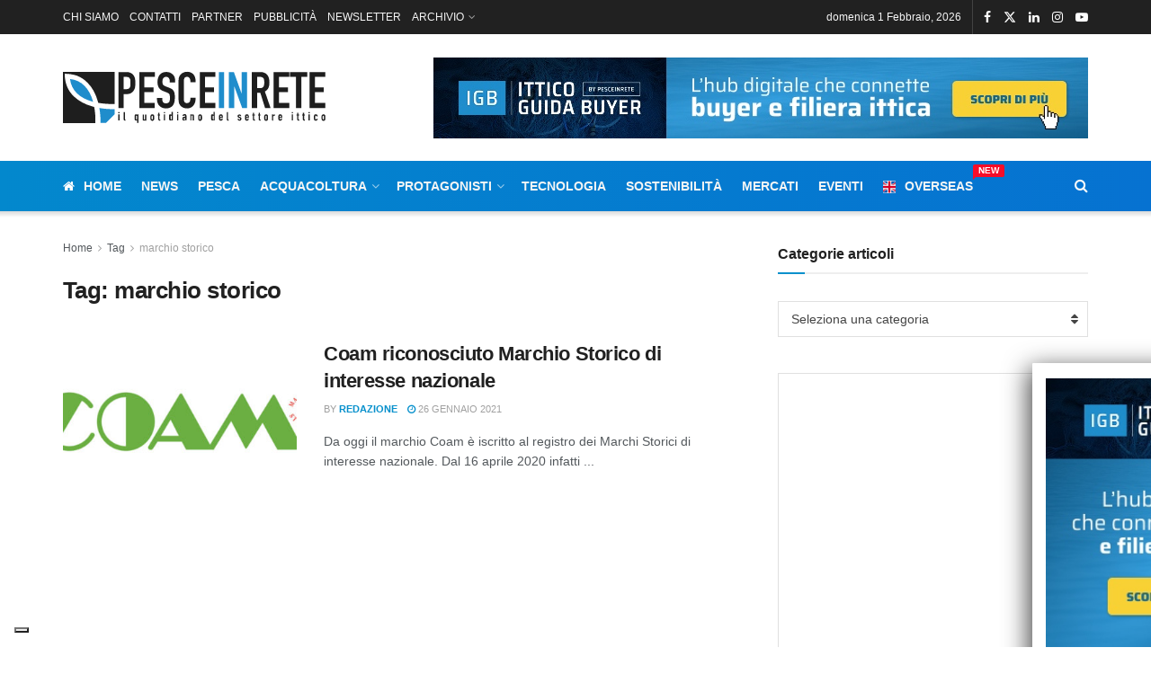

--- FILE ---
content_type: text/html; charset=UTF-8
request_url: https://www.pesceinrete.com/tag/marchio-storico/
body_size: 33450
content:
<!doctype html>
<!--[if lt IE 7]> <html class="no-js lt-ie9 lt-ie8 lt-ie7" lang="it-IT"> <![endif]-->
<!--[if IE 7]>    <html class="no-js lt-ie9 lt-ie8" lang="it-IT"> <![endif]-->
<!--[if IE 8]>    <html class="no-js lt-ie9" lang="it-IT"> <![endif]-->
<!--[if IE 9]>    <html class="no-js lt-ie10" lang="it-IT"> <![endif]-->
<!--[if gt IE 8]><!--> <html class="no-js" lang="it-IT"> <!--<![endif]-->
<head>
    <meta http-equiv="Content-Type" content="text/html; charset=UTF-8" />
    <meta name='viewport' content='width=device-width, initial-scale=1, user-scalable=yes' />
    <link rel="profile" href="http://gmpg.org/xfn/11" />
    <link rel="pingback" href="https://www.pesceinrete.com/xmlrpc.php" />
    <!-- Manifest added by SuperPWA - Progressive Web Apps Plugin For WordPress -->
<link rel="manifest" href="/superpwa-manifest.json">
<meta name="theme-color" content="#b9e0fa">
<meta name="mobile-web-app-capable" content="yes">
<meta name="apple-touch-fullscreen" content="yes">
<meta name="apple-mobile-web-app-title" content="www.pesceinrete.com">
<meta name="application-name" content="www.pesceinrete.com">
<meta name="apple-mobile-web-app-capable" content="yes">
<meta name="apple-mobile-web-app-status-bar-style" content="default">
<link rel="apple-touch-icon"  href="https://www.pesceinrete.com/wp-content/uploads/2019/05/icon-pesceinrete-192.png">
<link rel="apple-touch-icon" sizes="192x192" href="https://www.pesceinrete.com/wp-content/uploads/2019/05/icon-pesceinrete-192.png">
<!-- / SuperPWA.com -->
<meta name='robots' content='index, follow, max-image-preview:large, max-snippet:-1, max-video-preview:-1' />
			<script type="text/javascript">
			  var jnews_ajax_url = '/?ajax-request=jnews'
			</script>
			<script type="text/javascript">;window.jnews=window.jnews||{},window.jnews.library=window.jnews.library||{},window.jnews.library=function(){"use strict";var e=this;e.win=window,e.doc=document,e.noop=function(){},e.globalBody=e.doc.getElementsByTagName("body")[0],e.globalBody=e.globalBody?e.globalBody:e.doc,e.win.jnewsDataStorage=e.win.jnewsDataStorage||{_storage:new WeakMap,put:function(e,t,n){this._storage.has(e)||this._storage.set(e,new Map),this._storage.get(e).set(t,n)},get:function(e,t){return this._storage.get(e).get(t)},has:function(e,t){return this._storage.has(e)&&this._storage.get(e).has(t)},remove:function(e,t){var n=this._storage.get(e).delete(t);return 0===!this._storage.get(e).size&&this._storage.delete(e),n}},e.windowWidth=function(){return e.win.innerWidth||e.docEl.clientWidth||e.globalBody.clientWidth},e.windowHeight=function(){return e.win.innerHeight||e.docEl.clientHeight||e.globalBody.clientHeight},e.requestAnimationFrame=e.win.requestAnimationFrame||e.win.webkitRequestAnimationFrame||e.win.mozRequestAnimationFrame||e.win.msRequestAnimationFrame||window.oRequestAnimationFrame||function(e){return setTimeout(e,1e3/60)},e.cancelAnimationFrame=e.win.cancelAnimationFrame||e.win.webkitCancelAnimationFrame||e.win.webkitCancelRequestAnimationFrame||e.win.mozCancelAnimationFrame||e.win.msCancelRequestAnimationFrame||e.win.oCancelRequestAnimationFrame||function(e){clearTimeout(e)},e.classListSupport="classList"in document.createElement("_"),e.hasClass=e.classListSupport?function(e,t){return e.classList.contains(t)}:function(e,t){return e.className.indexOf(t)>=0},e.addClass=e.classListSupport?function(t,n){e.hasClass(t,n)||t.classList.add(n)}:function(t,n){e.hasClass(t,n)||(t.className+=" "+n)},e.removeClass=e.classListSupport?function(t,n){e.hasClass(t,n)&&t.classList.remove(n)}:function(t,n){e.hasClass(t,n)&&(t.className=t.className.replace(n,""))},e.objKeys=function(e){var t=[];for(var n in e)Object.prototype.hasOwnProperty.call(e,n)&&t.push(n);return t},e.isObjectSame=function(e,t){var n=!0;return JSON.stringify(e)!==JSON.stringify(t)&&(n=!1),n},e.extend=function(){for(var e,t,n,o=arguments[0]||{},i=1,a=arguments.length;i<a;i++)if(null!==(e=arguments[i]))for(t in e)o!==(n=e[t])&&void 0!==n&&(o[t]=n);return o},e.dataStorage=e.win.jnewsDataStorage,e.isVisible=function(e){return 0!==e.offsetWidth&&0!==e.offsetHeight||e.getBoundingClientRect().length},e.getHeight=function(e){return e.offsetHeight||e.clientHeight||e.getBoundingClientRect().height},e.getWidth=function(e){return e.offsetWidth||e.clientWidth||e.getBoundingClientRect().width},e.supportsPassive=!1;try{var t=Object.defineProperty({},"passive",{get:function(){e.supportsPassive=!0}});"createEvent"in e.doc?e.win.addEventListener("test",null,t):"fireEvent"in e.doc&&e.win.attachEvent("test",null)}catch(e){}e.passiveOption=!!e.supportsPassive&&{passive:!0},e.setStorage=function(e,t){e="jnews-"+e;var n={expired:Math.floor(((new Date).getTime()+432e5)/1e3)};t=Object.assign(n,t);localStorage.setItem(e,JSON.stringify(t))},e.getStorage=function(e){e="jnews-"+e;var t=localStorage.getItem(e);return null!==t&&0<t.length?JSON.parse(localStorage.getItem(e)):{}},e.expiredStorage=function(){var t,n="jnews-";for(var o in localStorage)o.indexOf(n)>-1&&"undefined"!==(t=e.getStorage(o.replace(n,""))).expired&&t.expired<Math.floor((new Date).getTime()/1e3)&&localStorage.removeItem(o)},e.addEvents=function(t,n,o){for(var i in n){var a=["touchstart","touchmove"].indexOf(i)>=0&&!o&&e.passiveOption;"createEvent"in e.doc?t.addEventListener(i,n[i],a):"fireEvent"in e.doc&&t.attachEvent("on"+i,n[i])}},e.removeEvents=function(t,n){for(var o in n)"createEvent"in e.doc?t.removeEventListener(o,n[o]):"fireEvent"in e.doc&&t.detachEvent("on"+o,n[o])},e.triggerEvents=function(t,n,o){var i;o=o||{detail:null};return"createEvent"in e.doc?(!(i=e.doc.createEvent("CustomEvent")||new CustomEvent(n)).initCustomEvent||i.initCustomEvent(n,!0,!1,o),void t.dispatchEvent(i)):"fireEvent"in e.doc?((i=e.doc.createEventObject()).eventType=n,void t.fireEvent("on"+i.eventType,i)):void 0},e.getParents=function(t,n){void 0===n&&(n=e.doc);for(var o=[],i=t.parentNode,a=!1;!a;)if(i){var r=i;r.querySelectorAll(n).length?a=!0:(o.push(r),i=r.parentNode)}else o=[],a=!0;return o},e.forEach=function(e,t,n){for(var o=0,i=e.length;o<i;o++)t.call(n,e[o],o)},e.getText=function(e){return e.innerText||e.textContent},e.setText=function(e,t){var n="object"==typeof t?t.innerText||t.textContent:t;e.innerText&&(e.innerText=n),e.textContent&&(e.textContent=n)},e.httpBuildQuery=function(t){return e.objKeys(t).reduce(function t(n){var o=arguments.length>1&&void 0!==arguments[1]?arguments[1]:null;return function(i,a){var r=n[a];a=encodeURIComponent(a);var s=o?"".concat(o,"[").concat(a,"]"):a;return null==r||"function"==typeof r?(i.push("".concat(s,"=")),i):["number","boolean","string"].includes(typeof r)?(i.push("".concat(s,"=").concat(encodeURIComponent(r))),i):(i.push(e.objKeys(r).reduce(t(r,s),[]).join("&")),i)}}(t),[]).join("&")},e.get=function(t,n,o,i){return o="function"==typeof o?o:e.noop,e.ajax("GET",t,n,o,i)},e.post=function(t,n,o,i){return o="function"==typeof o?o:e.noop,e.ajax("POST",t,n,o,i)},e.ajax=function(t,n,o,i,a){var r=new XMLHttpRequest,s=n,c=e.httpBuildQuery(o);if(t=-1!=["GET","POST"].indexOf(t)?t:"GET",r.open(t,s+("GET"==t?"?"+c:""),!0),"POST"==t&&r.setRequestHeader("Content-type","application/x-www-form-urlencoded"),r.setRequestHeader("X-Requested-With","XMLHttpRequest"),r.onreadystatechange=function(){4===r.readyState&&200<=r.status&&300>r.status&&"function"==typeof i&&i.call(void 0,r.response)},void 0!==a&&!a){return{xhr:r,send:function(){r.send("POST"==t?c:null)}}}return r.send("POST"==t?c:null),{xhr:r}},e.scrollTo=function(t,n,o){function i(e,t,n){this.start=this.position(),this.change=e-this.start,this.currentTime=0,this.increment=20,this.duration=void 0===n?500:n,this.callback=t,this.finish=!1,this.animateScroll()}return Math.easeInOutQuad=function(e,t,n,o){return(e/=o/2)<1?n/2*e*e+t:-n/2*(--e*(e-2)-1)+t},i.prototype.stop=function(){this.finish=!0},i.prototype.move=function(t){e.doc.documentElement.scrollTop=t,e.globalBody.parentNode.scrollTop=t,e.globalBody.scrollTop=t},i.prototype.position=function(){return e.doc.documentElement.scrollTop||e.globalBody.parentNode.scrollTop||e.globalBody.scrollTop},i.prototype.animateScroll=function(){this.currentTime+=this.increment;var t=Math.easeInOutQuad(this.currentTime,this.start,this.change,this.duration);this.move(t),this.currentTime<this.duration&&!this.finish?e.requestAnimationFrame.call(e.win,this.animateScroll.bind(this)):this.callback&&"function"==typeof this.callback&&this.callback()},new i(t,n,o)},e.unwrap=function(t){var n,o=t;e.forEach(t,(function(e,t){n?n+=e:n=e})),o.replaceWith(n)},e.performance={start:function(e){performance.mark(e+"Start")},stop:function(e){performance.mark(e+"End"),performance.measure(e,e+"Start",e+"End")}},e.fps=function(){var t=0,n=0,o=0;!function(){var i=t=0,a=0,r=0,s=document.getElementById("fpsTable"),c=function(t){void 0===document.getElementsByTagName("body")[0]?e.requestAnimationFrame.call(e.win,(function(){c(t)})):document.getElementsByTagName("body")[0].appendChild(t)};null===s&&((s=document.createElement("div")).style.position="fixed",s.style.top="120px",s.style.left="10px",s.style.width="100px",s.style.height="20px",s.style.border="1px solid black",s.style.fontSize="11px",s.style.zIndex="100000",s.style.backgroundColor="white",s.id="fpsTable",c(s));var l=function(){o++,n=Date.now(),(a=(o/(r=(n-t)/1e3)).toPrecision(2))!=i&&(i=a,s.innerHTML=i+"fps"),1<r&&(t=n,o=0),e.requestAnimationFrame.call(e.win,l)};l()}()},e.instr=function(e,t){for(var n=0;n<t.length;n++)if(-1!==e.toLowerCase().indexOf(t[n].toLowerCase()))return!0},e.winLoad=function(t,n){function o(o){if("complete"===e.doc.readyState||"interactive"===e.doc.readyState)return!o||n?setTimeout(t,n||1):t(o),1}o()||e.addEvents(e.win,{load:o})},e.docReady=function(t,n){function o(o){if("complete"===e.doc.readyState||"interactive"===e.doc.readyState)return!o||n?setTimeout(t,n||1):t(o),1}o()||e.addEvents(e.doc,{DOMContentLoaded:o})},e.fireOnce=function(){e.docReady((function(){e.assets=e.assets||[],e.assets.length&&(e.boot(),e.load_assets())}),50)},e.boot=function(){e.length&&e.doc.querySelectorAll("style[media]").forEach((function(e){"not all"==e.getAttribute("media")&&e.removeAttribute("media")}))},e.create_js=function(t,n){var o=e.doc.createElement("script");switch(o.setAttribute("src",t),n){case"defer":o.setAttribute("defer",!0);break;case"async":o.setAttribute("async",!0);break;case"deferasync":o.setAttribute("defer",!0),o.setAttribute("async",!0)}e.globalBody.appendChild(o)},e.load_assets=function(){"object"==typeof e.assets&&e.forEach(e.assets.slice(0),(function(t,n){var o="";t.defer&&(o+="defer"),t.async&&(o+="async"),e.create_js(t.url,o);var i=e.assets.indexOf(t);i>-1&&e.assets.splice(i,1)})),e.assets=jnewsoption.au_scripts=window.jnewsads=[]},e.setCookie=function(e,t,n){var o="";if(n){var i=new Date;i.setTime(i.getTime()+24*n*60*60*1e3),o="; expires="+i.toUTCString()}document.cookie=e+"="+(t||"")+o+"; path=/"},e.getCookie=function(e){for(var t=e+"=",n=document.cookie.split(";"),o=0;o<n.length;o++){for(var i=n[o];" "==i.charAt(0);)i=i.substring(1,i.length);if(0==i.indexOf(t))return i.substring(t.length,i.length)}return null},e.eraseCookie=function(e){document.cookie=e+"=; Path=/; Expires=Thu, 01 Jan 1970 00:00:01 GMT;"},e.docReady((function(){e.globalBody=e.globalBody==e.doc?e.doc.getElementsByTagName("body")[0]:e.globalBody,e.globalBody=e.globalBody?e.globalBody:e.doc})),e.winLoad((function(){e.winLoad((function(){var t=!1;if(void 0!==window.jnewsadmin)if(void 0!==window.file_version_checker){var n=e.objKeys(window.file_version_checker);n.length?n.forEach((function(e){t||"10.0.4"===window.file_version_checker[e]||(t=!0)})):t=!0}else t=!0;t&&(window.jnewsHelper.getMessage(),window.jnewsHelper.getNotice())}),2500)}))},window.jnews.library=new window.jnews.library;</script>
	<!-- This site is optimized with the Yoast SEO Premium plugin v23.9 (Yoast SEO v26.8) - https://yoast.com/product/yoast-seo-premium-wordpress/ -->
	<title>marchio storico Archivi - Pesceinrete</title>
	<link rel="canonical" href="https://www.pesceinrete.com/tag/marchio-storico/" />
	<meta property="og:locale" content="it_IT" />
	<meta property="og:type" content="article" />
	<meta property="og:title" content="marchio storico Archivi" />
	<meta property="og:url" content="https://www.pesceinrete.com/tag/marchio-storico/" />
	<meta property="og:site_name" content="Pesceinrete" />
	<meta name="twitter:card" content="summary_large_image" />
	<meta name="twitter:site" content="@pesceinrete" />
	<script type="application/ld+json" class="yoast-schema-graph">{"@context":"https://schema.org","@graph":[{"@type":"CollectionPage","@id":"https://www.pesceinrete.com/tag/marchio-storico/","url":"https://www.pesceinrete.com/tag/marchio-storico/","name":"marchio storico Archivi - Pesceinrete","isPartOf":{"@id":"https://www.pesceinrete.com/#website"},"primaryImageOfPage":{"@id":"https://www.pesceinrete.com/tag/marchio-storico/#primaryimage"},"image":{"@id":"https://www.pesceinrete.com/tag/marchio-storico/#primaryimage"},"thumbnailUrl":"https://www.pesceinrete.com/wp-content/uploads/2021/01/COAM-marchio-storico.jpg","breadcrumb":{"@id":"https://www.pesceinrete.com/tag/marchio-storico/#breadcrumb"},"inLanguage":"it-IT"},{"@type":"ImageObject","inLanguage":"it-IT","@id":"https://www.pesceinrete.com/tag/marchio-storico/#primaryimage","url":"https://www.pesceinrete.com/wp-content/uploads/2021/01/COAM-marchio-storico.jpg","contentUrl":"https://www.pesceinrete.com/wp-content/uploads/2021/01/COAM-marchio-storico.jpg","width":640,"height":375,"caption":"COAM marchio storico"},{"@type":"BreadcrumbList","@id":"https://www.pesceinrete.com/tag/marchio-storico/#breadcrumb","itemListElement":[{"@type":"ListItem","position":1,"name":"Home","item":"https://www.pesceinrete.com/"},{"@type":"ListItem","position":2,"name":"marchio storico"}]},{"@type":"WebSite","@id":"https://www.pesceinrete.com/#website","url":"https://www.pesceinrete.com/","name":"www.pesceinrete.com","description":"Quotidiano settore ittico, pesca e acquacoltura","publisher":{"@id":"https://www.pesceinrete.com/#organization"},"potentialAction":[{"@type":"SearchAction","target":{"@type":"EntryPoint","urlTemplate":"https://www.pesceinrete.com/?s={search_term_string}"},"query-input":{"@type":"PropertyValueSpecification","valueRequired":true,"valueName":"search_term_string"}}],"inLanguage":"it-IT"},{"@type":"Organization","@id":"https://www.pesceinrete.com/#organization","name":"Pesceinrete.com","url":"https://www.pesceinrete.com/","logo":{"@type":"ImageObject","inLanguage":"it-IT","@id":"https://www.pesceinrete.com/#/schema/logo/image/","url":"https://www.pesceinrete.com/wp-content/uploads/2018/11/pesceinrete-sm.png","contentUrl":"https://www.pesceinrete.com/wp-content/uploads/2018/11/pesceinrete-sm.png","width":177,"height":35,"caption":"Pesceinrete.com"},"image":{"@id":"https://www.pesceinrete.com/#/schema/logo/image/"},"sameAs":["https://www.facebook.com/pesceinrete","https://x.com/pesceinrete","https://www.linkedin.com/company/pesceinrete-com","https://www.youtube.com/channel/UCBC-RFiLZjSE_L1aKZHikTg"]}]}</script>
	<!-- / Yoast SEO Premium plugin. -->


<link rel='dns-prefetch' href='//cdn.iubenda.com' />
<link rel='dns-prefetch' href='//www.google.com' />
<link rel="alternate" type="application/rss+xml" title="Pesceinrete &raquo; Feed" href="https://www.pesceinrete.com/feed/" />
<link rel="alternate" type="application/rss+xml" title="Pesceinrete &raquo; Feed dei commenti" href="https://www.pesceinrete.com/comments/feed/" />
<link rel="alternate" type="application/rss+xml" title="Pesceinrete &raquo; marchio storico Feed del tag" href="https://www.pesceinrete.com/tag/marchio-storico/feed/" />
		<style>
			.lazyload,
			.lazyloading {
				max-width: 100%;
			}
		</style>
				<!-- This site uses the Google Analytics by MonsterInsights plugin v9.11.1 - Using Analytics tracking - https://www.monsterinsights.com/ -->
							<script src="//www.googletagmanager.com/gtag/js?id=G-0QYK421HEE"  data-cfasync="false" data-wpfc-render="false" type="text/javascript" async></script>
			<script data-cfasync="false" data-wpfc-render="false" type="text/javascript">
				var mi_version = '9.11.1';
				var mi_track_user = true;
				var mi_no_track_reason = '';
								var MonsterInsightsDefaultLocations = {"page_location":"https:\/\/www.pesceinrete.com\/tag\/marchio-storico\/"};
								if ( typeof MonsterInsightsPrivacyGuardFilter === 'function' ) {
					var MonsterInsightsLocations = (typeof MonsterInsightsExcludeQuery === 'object') ? MonsterInsightsPrivacyGuardFilter( MonsterInsightsExcludeQuery ) : MonsterInsightsPrivacyGuardFilter( MonsterInsightsDefaultLocations );
				} else {
					var MonsterInsightsLocations = (typeof MonsterInsightsExcludeQuery === 'object') ? MonsterInsightsExcludeQuery : MonsterInsightsDefaultLocations;
				}

								var disableStrs = [
										'ga-disable-G-0QYK421HEE',
									];

				/* Function to detect opted out users */
				function __gtagTrackerIsOptedOut() {
					for (var index = 0; index < disableStrs.length; index++) {
						if (document.cookie.indexOf(disableStrs[index] + '=true') > -1) {
							return true;
						}
					}

					return false;
				}

				/* Disable tracking if the opt-out cookie exists. */
				if (__gtagTrackerIsOptedOut()) {
					for (var index = 0; index < disableStrs.length; index++) {
						window[disableStrs[index]] = true;
					}
				}

				/* Opt-out function */
				function __gtagTrackerOptout() {
					for (var index = 0; index < disableStrs.length; index++) {
						document.cookie = disableStrs[index] + '=true; expires=Thu, 31 Dec 2099 23:59:59 UTC; path=/';
						window[disableStrs[index]] = true;
					}
				}

				if ('undefined' === typeof gaOptout) {
					function gaOptout() {
						__gtagTrackerOptout();
					}
				}
								window.dataLayer = window.dataLayer || [];

				window.MonsterInsightsDualTracker = {
					helpers: {},
					trackers: {},
				};
				if (mi_track_user) {
					function __gtagDataLayer() {
						dataLayer.push(arguments);
					}

					function __gtagTracker(type, name, parameters) {
						if (!parameters) {
							parameters = {};
						}

						if (parameters.send_to) {
							__gtagDataLayer.apply(null, arguments);
							return;
						}

						if (type === 'event') {
														parameters.send_to = monsterinsights_frontend.v4_id;
							var hookName = name;
							if (typeof parameters['event_category'] !== 'undefined') {
								hookName = parameters['event_category'] + ':' + name;
							}

							if (typeof MonsterInsightsDualTracker.trackers[hookName] !== 'undefined') {
								MonsterInsightsDualTracker.trackers[hookName](parameters);
							} else {
								__gtagDataLayer('event', name, parameters);
							}
							
						} else {
							__gtagDataLayer.apply(null, arguments);
						}
					}

					__gtagTracker('js', new Date());
					__gtagTracker('set', {
						'developer_id.dZGIzZG': true,
											});
					if ( MonsterInsightsLocations.page_location ) {
						__gtagTracker('set', MonsterInsightsLocations);
					}
										__gtagTracker('config', 'G-0QYK421HEE', {"forceSSL":"true"} );
										window.gtag = __gtagTracker;										(function () {
						/* https://developers.google.com/analytics/devguides/collection/analyticsjs/ */
						/* ga and __gaTracker compatibility shim. */
						var noopfn = function () {
							return null;
						};
						var newtracker = function () {
							return new Tracker();
						};
						var Tracker = function () {
							return null;
						};
						var p = Tracker.prototype;
						p.get = noopfn;
						p.set = noopfn;
						p.send = function () {
							var args = Array.prototype.slice.call(arguments);
							args.unshift('send');
							__gaTracker.apply(null, args);
						};
						var __gaTracker = function () {
							var len = arguments.length;
							if (len === 0) {
								return;
							}
							var f = arguments[len - 1];
							if (typeof f !== 'object' || f === null || typeof f.hitCallback !== 'function') {
								if ('send' === arguments[0]) {
									var hitConverted, hitObject = false, action;
									if ('event' === arguments[1]) {
										if ('undefined' !== typeof arguments[3]) {
											hitObject = {
												'eventAction': arguments[3],
												'eventCategory': arguments[2],
												'eventLabel': arguments[4],
												'value': arguments[5] ? arguments[5] : 1,
											}
										}
									}
									if ('pageview' === arguments[1]) {
										if ('undefined' !== typeof arguments[2]) {
											hitObject = {
												'eventAction': 'page_view',
												'page_path': arguments[2],
											}
										}
									}
									if (typeof arguments[2] === 'object') {
										hitObject = arguments[2];
									}
									if (typeof arguments[5] === 'object') {
										Object.assign(hitObject, arguments[5]);
									}
									if ('undefined' !== typeof arguments[1].hitType) {
										hitObject = arguments[1];
										if ('pageview' === hitObject.hitType) {
											hitObject.eventAction = 'page_view';
										}
									}
									if (hitObject) {
										action = 'timing' === arguments[1].hitType ? 'timing_complete' : hitObject.eventAction;
										hitConverted = mapArgs(hitObject);
										__gtagTracker('event', action, hitConverted);
									}
								}
								return;
							}

							function mapArgs(args) {
								var arg, hit = {};
								var gaMap = {
									'eventCategory': 'event_category',
									'eventAction': 'event_action',
									'eventLabel': 'event_label',
									'eventValue': 'event_value',
									'nonInteraction': 'non_interaction',
									'timingCategory': 'event_category',
									'timingVar': 'name',
									'timingValue': 'value',
									'timingLabel': 'event_label',
									'page': 'page_path',
									'location': 'page_location',
									'title': 'page_title',
									'referrer' : 'page_referrer',
								};
								for (arg in args) {
																		if (!(!args.hasOwnProperty(arg) || !gaMap.hasOwnProperty(arg))) {
										hit[gaMap[arg]] = args[arg];
									} else {
										hit[arg] = args[arg];
									}
								}
								return hit;
							}

							try {
								f.hitCallback();
							} catch (ex) {
							}
						};
						__gaTracker.create = newtracker;
						__gaTracker.getByName = newtracker;
						__gaTracker.getAll = function () {
							return [];
						};
						__gaTracker.remove = noopfn;
						__gaTracker.loaded = true;
						window['__gaTracker'] = __gaTracker;
					})();
									} else {
										console.log("");
					(function () {
						function __gtagTracker() {
							return null;
						}

						window['__gtagTracker'] = __gtagTracker;
						window['gtag'] = __gtagTracker;
					})();
									}
			</script>
							<!-- / Google Analytics by MonsterInsights -->
		<style id='wp-img-auto-sizes-contain-inline-css' type='text/css'>
img:is([sizes=auto i],[sizes^="auto," i]){contain-intrinsic-size:3000px 1500px}
/*# sourceURL=wp-img-auto-sizes-contain-inline-css */
</style>
<link rel='stylesheet' id='rt-wls-css' href='https://www.pesceinrete.com/wp-content/plugins/wp-logo-showcase/assets/css/wplogoshowcase.css?ver=2.6.0' type='text/css' media='all' />
<style id='wp-emoji-styles-inline-css' type='text/css'>

	img.wp-smiley, img.emoji {
		display: inline !important;
		border: none !important;
		box-shadow: none !important;
		height: 1em !important;
		width: 1em !important;
		margin: 0 0.07em !important;
		vertical-align: -0.1em !important;
		background: none !important;
		padding: 0 !important;
	}
/*# sourceURL=wp-emoji-styles-inline-css */
</style>
<link rel='stylesheet' id='wp-block-library-css' href='https://www.pesceinrete.com/wp-includes/css/dist/block-library/style.min.css?ver=6.9' type='text/css' media='all' />
<style id='classic-theme-styles-inline-css' type='text/css'>
/*! This file is auto-generated */
.wp-block-button__link{color:#fff;background-color:#32373c;border-radius:9999px;box-shadow:none;text-decoration:none;padding:calc(.667em + 2px) calc(1.333em + 2px);font-size:1.125em}.wp-block-file__button{background:#32373c;color:#fff;text-decoration:none}
/*# sourceURL=/wp-includes/css/classic-themes.min.css */
</style>
<link rel='stylesheet' id='jnews-faq-css' href='https://www.pesceinrete.com/wp-content/plugins/jnews-essential/assets/css/faq.css?ver=12.0.3' type='text/css' media='all' />
<link rel='stylesheet' id='wp-components-css' href='https://www.pesceinrete.com/wp-includes/css/dist/components/style.min.css?ver=6.9' type='text/css' media='all' />
<link rel='stylesheet' id='wp-preferences-css' href='https://www.pesceinrete.com/wp-includes/css/dist/preferences/style.min.css?ver=6.9' type='text/css' media='all' />
<link rel='stylesheet' id='wp-block-editor-css' href='https://www.pesceinrete.com/wp-includes/css/dist/block-editor/style.min.css?ver=6.9' type='text/css' media='all' />
<link rel='stylesheet' id='popup-maker-block-library-style-css' href='https://www.pesceinrete.com/wp-content/plugins/popup-maker/dist/packages/block-library-style.css?ver=dbea705cfafe089d65f1' type='text/css' media='all' />
<style id='global-styles-inline-css' type='text/css'>
:root{--wp--preset--aspect-ratio--square: 1;--wp--preset--aspect-ratio--4-3: 4/3;--wp--preset--aspect-ratio--3-4: 3/4;--wp--preset--aspect-ratio--3-2: 3/2;--wp--preset--aspect-ratio--2-3: 2/3;--wp--preset--aspect-ratio--16-9: 16/9;--wp--preset--aspect-ratio--9-16: 9/16;--wp--preset--color--black: #000000;--wp--preset--color--cyan-bluish-gray: #abb8c3;--wp--preset--color--white: #ffffff;--wp--preset--color--pale-pink: #f78da7;--wp--preset--color--vivid-red: #cf2e2e;--wp--preset--color--luminous-vivid-orange: #ff6900;--wp--preset--color--luminous-vivid-amber: #fcb900;--wp--preset--color--light-green-cyan: #7bdcb5;--wp--preset--color--vivid-green-cyan: #00d084;--wp--preset--color--pale-cyan-blue: #8ed1fc;--wp--preset--color--vivid-cyan-blue: #0693e3;--wp--preset--color--vivid-purple: #9b51e0;--wp--preset--gradient--vivid-cyan-blue-to-vivid-purple: linear-gradient(135deg,rgb(6,147,227) 0%,rgb(155,81,224) 100%);--wp--preset--gradient--light-green-cyan-to-vivid-green-cyan: linear-gradient(135deg,rgb(122,220,180) 0%,rgb(0,208,130) 100%);--wp--preset--gradient--luminous-vivid-amber-to-luminous-vivid-orange: linear-gradient(135deg,rgb(252,185,0) 0%,rgb(255,105,0) 100%);--wp--preset--gradient--luminous-vivid-orange-to-vivid-red: linear-gradient(135deg,rgb(255,105,0) 0%,rgb(207,46,46) 100%);--wp--preset--gradient--very-light-gray-to-cyan-bluish-gray: linear-gradient(135deg,rgb(238,238,238) 0%,rgb(169,184,195) 100%);--wp--preset--gradient--cool-to-warm-spectrum: linear-gradient(135deg,rgb(74,234,220) 0%,rgb(151,120,209) 20%,rgb(207,42,186) 40%,rgb(238,44,130) 60%,rgb(251,105,98) 80%,rgb(254,248,76) 100%);--wp--preset--gradient--blush-light-purple: linear-gradient(135deg,rgb(255,206,236) 0%,rgb(152,150,240) 100%);--wp--preset--gradient--blush-bordeaux: linear-gradient(135deg,rgb(254,205,165) 0%,rgb(254,45,45) 50%,rgb(107,0,62) 100%);--wp--preset--gradient--luminous-dusk: linear-gradient(135deg,rgb(255,203,112) 0%,rgb(199,81,192) 50%,rgb(65,88,208) 100%);--wp--preset--gradient--pale-ocean: linear-gradient(135deg,rgb(255,245,203) 0%,rgb(182,227,212) 50%,rgb(51,167,181) 100%);--wp--preset--gradient--electric-grass: linear-gradient(135deg,rgb(202,248,128) 0%,rgb(113,206,126) 100%);--wp--preset--gradient--midnight: linear-gradient(135deg,rgb(2,3,129) 0%,rgb(40,116,252) 100%);--wp--preset--font-size--small: 13px;--wp--preset--font-size--medium: 20px;--wp--preset--font-size--large: 36px;--wp--preset--font-size--x-large: 42px;--wp--preset--spacing--20: 0.44rem;--wp--preset--spacing--30: 0.67rem;--wp--preset--spacing--40: 1rem;--wp--preset--spacing--50: 1.5rem;--wp--preset--spacing--60: 2.25rem;--wp--preset--spacing--70: 3.38rem;--wp--preset--spacing--80: 5.06rem;--wp--preset--shadow--natural: 6px 6px 9px rgba(0, 0, 0, 0.2);--wp--preset--shadow--deep: 12px 12px 50px rgba(0, 0, 0, 0.4);--wp--preset--shadow--sharp: 6px 6px 0px rgba(0, 0, 0, 0.2);--wp--preset--shadow--outlined: 6px 6px 0px -3px rgb(255, 255, 255), 6px 6px rgb(0, 0, 0);--wp--preset--shadow--crisp: 6px 6px 0px rgb(0, 0, 0);}:where(.is-layout-flex){gap: 0.5em;}:where(.is-layout-grid){gap: 0.5em;}body .is-layout-flex{display: flex;}.is-layout-flex{flex-wrap: wrap;align-items: center;}.is-layout-flex > :is(*, div){margin: 0;}body .is-layout-grid{display: grid;}.is-layout-grid > :is(*, div){margin: 0;}:where(.wp-block-columns.is-layout-flex){gap: 2em;}:where(.wp-block-columns.is-layout-grid){gap: 2em;}:where(.wp-block-post-template.is-layout-flex){gap: 1.25em;}:where(.wp-block-post-template.is-layout-grid){gap: 1.25em;}.has-black-color{color: var(--wp--preset--color--black) !important;}.has-cyan-bluish-gray-color{color: var(--wp--preset--color--cyan-bluish-gray) !important;}.has-white-color{color: var(--wp--preset--color--white) !important;}.has-pale-pink-color{color: var(--wp--preset--color--pale-pink) !important;}.has-vivid-red-color{color: var(--wp--preset--color--vivid-red) !important;}.has-luminous-vivid-orange-color{color: var(--wp--preset--color--luminous-vivid-orange) !important;}.has-luminous-vivid-amber-color{color: var(--wp--preset--color--luminous-vivid-amber) !important;}.has-light-green-cyan-color{color: var(--wp--preset--color--light-green-cyan) !important;}.has-vivid-green-cyan-color{color: var(--wp--preset--color--vivid-green-cyan) !important;}.has-pale-cyan-blue-color{color: var(--wp--preset--color--pale-cyan-blue) !important;}.has-vivid-cyan-blue-color{color: var(--wp--preset--color--vivid-cyan-blue) !important;}.has-vivid-purple-color{color: var(--wp--preset--color--vivid-purple) !important;}.has-black-background-color{background-color: var(--wp--preset--color--black) !important;}.has-cyan-bluish-gray-background-color{background-color: var(--wp--preset--color--cyan-bluish-gray) !important;}.has-white-background-color{background-color: var(--wp--preset--color--white) !important;}.has-pale-pink-background-color{background-color: var(--wp--preset--color--pale-pink) !important;}.has-vivid-red-background-color{background-color: var(--wp--preset--color--vivid-red) !important;}.has-luminous-vivid-orange-background-color{background-color: var(--wp--preset--color--luminous-vivid-orange) !important;}.has-luminous-vivid-amber-background-color{background-color: var(--wp--preset--color--luminous-vivid-amber) !important;}.has-light-green-cyan-background-color{background-color: var(--wp--preset--color--light-green-cyan) !important;}.has-vivid-green-cyan-background-color{background-color: var(--wp--preset--color--vivid-green-cyan) !important;}.has-pale-cyan-blue-background-color{background-color: var(--wp--preset--color--pale-cyan-blue) !important;}.has-vivid-cyan-blue-background-color{background-color: var(--wp--preset--color--vivid-cyan-blue) !important;}.has-vivid-purple-background-color{background-color: var(--wp--preset--color--vivid-purple) !important;}.has-black-border-color{border-color: var(--wp--preset--color--black) !important;}.has-cyan-bluish-gray-border-color{border-color: var(--wp--preset--color--cyan-bluish-gray) !important;}.has-white-border-color{border-color: var(--wp--preset--color--white) !important;}.has-pale-pink-border-color{border-color: var(--wp--preset--color--pale-pink) !important;}.has-vivid-red-border-color{border-color: var(--wp--preset--color--vivid-red) !important;}.has-luminous-vivid-orange-border-color{border-color: var(--wp--preset--color--luminous-vivid-orange) !important;}.has-luminous-vivid-amber-border-color{border-color: var(--wp--preset--color--luminous-vivid-amber) !important;}.has-light-green-cyan-border-color{border-color: var(--wp--preset--color--light-green-cyan) !important;}.has-vivid-green-cyan-border-color{border-color: var(--wp--preset--color--vivid-green-cyan) !important;}.has-pale-cyan-blue-border-color{border-color: var(--wp--preset--color--pale-cyan-blue) !important;}.has-vivid-cyan-blue-border-color{border-color: var(--wp--preset--color--vivid-cyan-blue) !important;}.has-vivid-purple-border-color{border-color: var(--wp--preset--color--vivid-purple) !important;}.has-vivid-cyan-blue-to-vivid-purple-gradient-background{background: var(--wp--preset--gradient--vivid-cyan-blue-to-vivid-purple) !important;}.has-light-green-cyan-to-vivid-green-cyan-gradient-background{background: var(--wp--preset--gradient--light-green-cyan-to-vivid-green-cyan) !important;}.has-luminous-vivid-amber-to-luminous-vivid-orange-gradient-background{background: var(--wp--preset--gradient--luminous-vivid-amber-to-luminous-vivid-orange) !important;}.has-luminous-vivid-orange-to-vivid-red-gradient-background{background: var(--wp--preset--gradient--luminous-vivid-orange-to-vivid-red) !important;}.has-very-light-gray-to-cyan-bluish-gray-gradient-background{background: var(--wp--preset--gradient--very-light-gray-to-cyan-bluish-gray) !important;}.has-cool-to-warm-spectrum-gradient-background{background: var(--wp--preset--gradient--cool-to-warm-spectrum) !important;}.has-blush-light-purple-gradient-background{background: var(--wp--preset--gradient--blush-light-purple) !important;}.has-blush-bordeaux-gradient-background{background: var(--wp--preset--gradient--blush-bordeaux) !important;}.has-luminous-dusk-gradient-background{background: var(--wp--preset--gradient--luminous-dusk) !important;}.has-pale-ocean-gradient-background{background: var(--wp--preset--gradient--pale-ocean) !important;}.has-electric-grass-gradient-background{background: var(--wp--preset--gradient--electric-grass) !important;}.has-midnight-gradient-background{background: var(--wp--preset--gradient--midnight) !important;}.has-small-font-size{font-size: var(--wp--preset--font-size--small) !important;}.has-medium-font-size{font-size: var(--wp--preset--font-size--medium) !important;}.has-large-font-size{font-size: var(--wp--preset--font-size--large) !important;}.has-x-large-font-size{font-size: var(--wp--preset--font-size--x-large) !important;}
:where(.wp-block-post-template.is-layout-flex){gap: 1.25em;}:where(.wp-block-post-template.is-layout-grid){gap: 1.25em;}
:where(.wp-block-term-template.is-layout-flex){gap: 1.25em;}:where(.wp-block-term-template.is-layout-grid){gap: 1.25em;}
:where(.wp-block-columns.is-layout-flex){gap: 2em;}:where(.wp-block-columns.is-layout-grid){gap: 2em;}
:root :where(.wp-block-pullquote){font-size: 1.5em;line-height: 1.6;}
/*# sourceURL=global-styles-inline-css */
</style>
<link rel='stylesheet' id='contact-form-7-css' href='https://www.pesceinrete.com/wp-content/plugins/contact-form-7/includes/css/styles.css?ver=6.1.4' type='text/css' media='all' />
<link rel='stylesheet' id='wpcf7-redirect-script-frontend-css' href='https://www.pesceinrete.com/wp-content/plugins/wpcf7-redirect/build/assets/frontend-script.css?ver=2c532d7e2be36f6af233' type='text/css' media='all' />
<link rel='stylesheet' id='elementor-frontend-css' href='https://www.pesceinrete.com/wp-content/plugins/elementor/assets/css/frontend.min.css?ver=3.34.2' type='text/css' media='all' />
<link rel='stylesheet' id='popup-maker-site-css' href='https://www.pesceinrete.com/wp-content/plugins/popup-maker/dist/assets/site.css?ver=1.21.5' type='text/css' media='all' />
<style id='popup-maker-site-inline-css' type='text/css'>
/* Popup Google Fonts */
@import url('//fonts.googleapis.com/css?family=Poppins:700,500|Montserrat:100');

/* Popup Theme 32628: Blu aziendale */
.pum-theme-32628, .pum-theme-enterprise-blue { background-color: rgba( 6, 17, 40, 0.70 ) } 
.pum-theme-32628 .pum-container, .pum-theme-enterprise-blue .pum-container { padding: 11px; border-radius: 1px; border: 1px none #000000; box-shadow: 0px 10px 28px 4px rgba( 2, 2, 2, 0.73 ); background-color: rgba( 255, 255, 255, 1.00 ) } 
.pum-theme-32628 .pum-title, .pum-theme-enterprise-blue .pum-title { color: #315b7c; text-align: left; text-shadow: 0px 0px 0px rgba( 2, 2, 2, 0.23 ); font-family: inherit; font-weight: 100; font-size: 34px; line-height: 36px } 
.pum-theme-32628 .pum-content, .pum-theme-enterprise-blue .pum-content { color: #2d2d2d; font-family: inherit; font-weight: 100 } 
.pum-theme-32628 .pum-content + .pum-close, .pum-theme-enterprise-blue .pum-content + .pum-close { position: absolute; height: 36px; width: 36px; left: auto; right: -12px; bottom: auto; top: -13px; padding: 9px; color: #ffffff; font-family: Poppins; font-weight: 700; font-size: 20px; line-height: 20px; border: 1px none #ffffff; border-radius: 42px; box-shadow: 0px 0px 0px 0px rgba( 2, 2, 2, 0.23 ); text-shadow: 0px 0px 0px rgba( 0, 0, 0, 0.23 ); background-color: rgba( 49, 91, 124, 1.00 ) } 

/* Popup Theme 32626: Tema predefinito */
.pum-theme-32626, .pum-theme-tema-predefinito { background-color: rgba( 0, 0, 0, 0.34 ) } 
.pum-theme-32626 .pum-container, .pum-theme-tema-predefinito .pum-container { padding: 18px; border-radius: 21px; border: 9px solid #ffffff; box-shadow: 1px 1px 26px 0px rgba( 2, 2, 2, 0.79 ); background-color: rgba( 232, 245, 248, 1.00 ) } 
.pum-theme-32626 .pum-title, .pum-theme-tema-predefinito .pum-title { color: #1c8dcc; text-align: center; text-shadow: 0px 0px 0px rgba( 2, 2, 2, 0.23 ); font-family: Poppins; font-weight: 700; font-size: 30px; line-height: 31px } 
.pum-theme-32626 .pum-content, .pum-theme-tema-predefinito .pum-content { color: #000000; font-family: Poppins; font-weight: 500 } 
.pum-theme-32626 .pum-content + .pum-close, .pum-theme-tema-predefinito .pum-content + .pum-close { position: absolute; height: 35px; width: 35px; left: auto; right: 6px; bottom: auto; top: 6px; padding: -5px; color: #ffffff; font-family: inherit; font-weight: 800; font-size: 19px; line-height: 29px; border: 1px none #ffffff; border-radius: 24px; box-shadow: 1px 1px 3px 0px rgba( 2, 2, 2, 0.23 ); text-shadow: 0px 0px 0px rgba( 0, 0, 0, 0.23 ); background-color: rgba( 30, 115, 190, 1.00 ) } 

/* Popup Theme 32633: Content Only - For use with page builders or block editor */
.pum-theme-32633, .pum-theme-content-only { background-color: rgba( 0, 0, 0, 0.70 ) } 
.pum-theme-32633 .pum-container, .pum-theme-content-only .pum-container { padding: 0px; border-radius: 0px; border: 1px none #000000; box-shadow: 0px 0px 0px 0px rgba( 2, 2, 2, 0.00 ) } 
.pum-theme-32633 .pum-title, .pum-theme-content-only .pum-title { color: #000000; text-align: left; text-shadow: 0px 0px 0px rgba( 2, 2, 2, 0.23 ); font-family: inherit; font-weight: 400; font-size: 32px; line-height: 36px } 
.pum-theme-32633 .pum-content, .pum-theme-content-only .pum-content { color: #8c8c8c; font-family: inherit; font-weight: 400 } 
.pum-theme-32633 .pum-content + .pum-close, .pum-theme-content-only .pum-content + .pum-close { position: absolute; height: 18px; width: 18px; left: auto; right: 7px; bottom: auto; top: 7px; padding: 0px; color: #000000; font-family: inherit; font-weight: 700; font-size: 20px; line-height: 20px; border: 1px none #ffffff; border-radius: 15px; box-shadow: 0px 0px 0px 0px rgba( 2, 2, 2, 0.00 ); text-shadow: 0px 0px 0px rgba( 0, 0, 0, 0.00 ); background-color: rgba( 255, 255, 255, 0.00 ) } 

/* Popup Theme 32630: Bordo netto */
.pum-theme-32630, .pum-theme-cutting-edge { background-color: rgba( 0, 0, 0, 0.00 ) } 
.pum-theme-32630 .pum-container, .pum-theme-cutting-edge .pum-container { padding: 1px; border-radius: 0px; border: 1px none #000000; box-shadow: 0px 10px 25px 0px rgba( 2, 2, 2, 0.00 ); background-color: rgba( 30, 115, 190, 0.00 ) } 
.pum-theme-32630 .pum-title, .pum-theme-cutting-edge .pum-title { color: #ffffff; text-align: left; text-shadow: 0px 0px 0px rgba( 2, 2, 2, 0.23 ); font-family: Sans-Serif; font-weight: 100; font-size: 26px; line-height: 28px } 
.pum-theme-32630 .pum-content, .pum-theme-cutting-edge .pum-content { color: #ffffff; font-family: inherit; font-weight: 100 } 
.pum-theme-32630 .pum-content + .pum-close, .pum-theme-cutting-edge .pum-content + .pum-close { position: absolute; height: 26px; width: 24px; left: auto; right: 7px; bottom: auto; top: 12px; padding: 0px; color: #1e73be; font-family: Times New Roman; font-weight: 100; font-size: 32px; line-height: 24px; border: 1px none #ffffff; border-radius: 0px; box-shadow: -1px 1px 1px 0px rgba( 2, 2, 2, 0.10 ); text-shadow: -1px 1px 1px rgba( 0, 0, 0, 0.10 ); background-color: rgba( 31, 198, 224, 1.00 ) } 

/* Popup Theme 32631: Cornice */
.pum-theme-32631, .pum-theme-framed-border { background-color: rgba( 255, 255, 255, 0.50 ) } 
.pum-theme-32631 .pum-container, .pum-theme-framed-border .pum-container { padding: 1px; border-radius: 1px; border: 20px none #dd3333; box-shadow: 1px 1px 3px 0px rgba( 2, 2, 2, 0.97 ) inset; background-color: rgba( 255, 251, 239, 1.00 ) } 
.pum-theme-32631 .pum-title, .pum-theme-framed-border .pum-title { color: #000000; text-align: left; text-shadow: 0px 0px 0px rgba( 2, 2, 2, 0.23 ); font-family: inherit; font-weight: 100; font-size: 32px; line-height: 36px } 
.pum-theme-32631 .pum-content, .pum-theme-framed-border .pum-content { color: #2d2d2d; font-family: inherit; font-weight: 100 } 
.pum-theme-32631 .pum-content + .pum-close, .pum-theme-framed-border .pum-content + .pum-close { position: absolute; height: 20px; width: 20px; left: auto; right: -20px; bottom: auto; top: -20px; padding: 0px; color: #ffffff; font-family: Tahoma; font-weight: 700; font-size: 16px; line-height: 18px; border: 1px none #ffffff; border-radius: 0px; box-shadow: 0px 0px 0px 0px rgba( 2, 2, 2, 0.23 ); text-shadow: 0px 0px 0px rgba( 0, 0, 0, 0.23 ); background-color: rgba( 0, 0, 0, 0.55 ) } 

/* Popup Theme 32627: Light Box */
.pum-theme-32627, .pum-theme-lightbox { background-color: rgba( 0, 0, 0, 0.60 ) } 
.pum-theme-32627 .pum-container, .pum-theme-lightbox .pum-container { padding: 18px; border-radius: 3px; border: 8px solid #000000; box-shadow: 0px 0px 30px 0px rgba( 2, 2, 2, 1.00 ); background-color: rgba( 255, 255, 255, 1.00 ) } 
.pum-theme-32627 .pum-title, .pum-theme-lightbox .pum-title { color: #000000; text-align: left; text-shadow: 0px 0px 0px rgba( 2, 2, 2, 0.23 ); font-family: inherit; font-weight: 100; font-size: 32px; line-height: 36px } 
.pum-theme-32627 .pum-content, .pum-theme-lightbox .pum-content { color: #000000; font-family: inherit; font-weight: 100 } 
.pum-theme-32627 .pum-content + .pum-close, .pum-theme-lightbox .pum-content + .pum-close { position: absolute; height: 26px; width: 26px; left: auto; right: -13px; bottom: auto; top: -13px; padding: 0px; color: #ffffff; font-family: Arial; font-weight: 100; font-size: 24px; line-height: 24px; border: 2px solid #ffffff; border-radius: 26px; box-shadow: 0px 0px 15px 1px rgba( 2, 2, 2, 0.75 ); text-shadow: 0px 0px 0px rgba( 0, 0, 0, 0.23 ); background-color: rgba( 0, 0, 0, 1.00 ) } 

/* Popup Theme 32629: Disclaimer */
.pum-theme-32629, .pum-theme-hello-box { background-color: rgba( 0, 0, 0, 0.75 ) } 
.pum-theme-32629 .pum-container, .pum-theme-hello-box .pum-container { padding: 30px; border-radius: 80px; border: 14px solid #81d742; box-shadow: 0px 0px 0px 0px rgba( 2, 2, 2, 0.00 ); background-color: rgba( 255, 255, 255, 1.00 ) } 
.pum-theme-32629 .pum-title, .pum-theme-hello-box .pum-title { color: #2d2d2d; text-align: left; text-shadow: 0px 0px 0px rgba( 2, 2, 2, 0.23 ); font-family: Montserrat; font-weight: 100; font-size: 32px; line-height: 36px } 
.pum-theme-32629 .pum-content, .pum-theme-hello-box .pum-content { color: #2d2d2d; font-family: inherit; font-weight: 100 } 
.pum-theme-32629 .pum-content + .pum-close, .pum-theme-hello-box .pum-content + .pum-close { position: absolute; height: auto; width: auto; left: auto; right: -30px; bottom: auto; top: -30px; padding: 0px; color: #2d2d2d; font-family: Times New Roman; font-weight: 100; font-size: 32px; line-height: 28px; border: 1px none #ffffff; border-radius: 28px; box-shadow: 0px 0px 0px 0px rgba( 2, 2, 2, 0.23 ); text-shadow: 0px 0px 0px rgba( 0, 0, 0, 0.23 ); background-color: rgba( 255, 255, 255, 1.00 ) } 

/* Popup Theme 32632: Floating Bar - Soft Blue */
.pum-theme-32632, .pum-theme-floating-bar { background-color: rgba( 255, 255, 255, 0.00 ) } 
.pum-theme-32632 .pum-container, .pum-theme-floating-bar .pum-container { padding: 8px; border-radius: 0px; border: 1px none #000000; box-shadow: 1px 1px 3px 0px rgba( 2, 2, 2, 0.23 ); background-color: rgba( 238, 246, 252, 1.00 ) } 
.pum-theme-32632 .pum-title, .pum-theme-floating-bar .pum-title { color: #505050; text-align: left; text-shadow: 0px 0px 0px rgba( 2, 2, 2, 0.23 ); font-family: inherit; font-weight: 400; font-size: 32px; line-height: 36px } 
.pum-theme-32632 .pum-content, .pum-theme-floating-bar .pum-content { color: #505050; font-family: inherit; font-weight: 400 } 
.pum-theme-32632 .pum-content + .pum-close, .pum-theme-floating-bar .pum-content + .pum-close { position: absolute; height: 18px; width: 18px; left: auto; right: 5px; bottom: auto; top: 50%; padding: 0px; color: #505050; font-family: Sans-Serif; font-weight: 700; font-size: 15px; line-height: 18px; border: 1px solid #505050; border-radius: 15px; box-shadow: 0px 0px 0px 0px rgba( 2, 2, 2, 0.00 ); text-shadow: 0px 0px 0px rgba( 0, 0, 0, 0.00 ); background-color: rgba( 255, 255, 255, 0.00 ); transform: translate(0, -50%) } 

#pum-60739 {z-index: 1999999999}
#pum-44065 {z-index: 1999999999}
#pum-46696 {z-index: 1999999999}
#pum-45382 {z-index: 1999999999}
#pum-39064 {z-index: 1999999999}
#pum-32654 {z-index: 1999999999}

/*# sourceURL=popup-maker-site-inline-css */
</style>
<link rel='stylesheet' id='font-awesome-css' href='https://www.pesceinrete.com/wp-content/plugins/elementor/assets/lib/font-awesome/css/font-awesome.min.css?ver=4.7.0' type='text/css' media='all' />
<link rel='stylesheet' id='jnews-frontend-css' href='https://www.pesceinrete.com/wp-content/themes/jnews/assets/dist/frontend.min.css?ver=12.0.3' type='text/css' media='all' />
<link rel='stylesheet' id='jnews-elementor-css' href='https://www.pesceinrete.com/wp-content/themes/jnews/assets/css/elementor-frontend.css?ver=12.0.3' type='text/css' media='all' />
<link rel='stylesheet' id='jnews-style-css' href='https://www.pesceinrete.com/wp-content/themes/jnews/style.css?ver=12.0.3' type='text/css' media='all' />
<link rel='stylesheet' id='jnews-darkmode-css' href='https://www.pesceinrete.com/wp-content/themes/jnews/assets/css/darkmode.css?ver=12.0.3' type='text/css' media='all' />

<script  type="text/javascript" class=" _iub_cs_skip" type="text/javascript" id="iubenda-head-inline-scripts-0">
/* <![CDATA[ */
var _iub = _iub || [];
_iub.csConfiguration = {"askConsentAtCookiePolicyUpdate":true,"countryDetection":true,"enableLgpd":true,"enableUspr":true,"floatingPreferencesButtonDisplay":"bottom-left","lgpdAppliesGlobally":false,"logViaAlert":true,"perPurposeConsent":true,"siteId":2968560,"cookiePolicyId":29873569,"lang":"it", "banner":{ "acceptButtonColor":"#0690CC","acceptButtonDisplay":true,"backgroundColor":"#E1F2F6","closeButtonDisplay":false,"customizeButtonColor":"#026A7A","customizeButtonDisplay":true,"explicitWithdrawal":true,"listPurposes":true,"linksColor":"#000000","position":"bottom","rejectButtonColor":"#0690CC","rejectButtonDisplay":true,"textColor":"#000000" }};

//# sourceURL=iubenda-head-inline-scripts-0
/* ]]> */
</script>
<script  type="text/javascript" class=" _iub_cs_skip" type="text/javascript" src="//cdn.iubenda.com/cs/gpp/stub.js?ver=3.12.5" id="iubenda-head-scripts-0-js"></script>
<script  type="text/javascript" charset="UTF-8" async="" class=" _iub_cs_skip" type="text/javascript" src="//cdn.iubenda.com/cs/iubenda_cs.js?ver=3.12.5" id="iubenda-head-scripts-1-js"></script>
<script type="text/javascript" src="https://www.pesceinrete.com/wp-includes/js/jquery/jquery.min.js?ver=3.7.1" id="jquery-core-js"></script>
<script type="text/javascript" src="https://www.pesceinrete.com/wp-includes/js/jquery/jquery-migrate.min.js?ver=3.4.1" id="jquery-migrate-js"></script>
<script type="text/javascript" src="https://www.pesceinrete.com/wp-content/plugins/google-analytics-for-wordpress/assets/js/frontend-gtag.min.js?ver=9.11.1" id="monsterinsights-frontend-script-js" async="async" data-wp-strategy="async"></script>
<script data-cfasync="false" data-wpfc-render="false" type="text/javascript" id='monsterinsights-frontend-script-js-extra'>/* <![CDATA[ */
var monsterinsights_frontend = {"js_events_tracking":"true","download_extensions":"doc,pdf,ppt,zip,xls,docx,pptx,xlsx","inbound_paths":"[]","home_url":"https:\/\/www.pesceinrete.com","hash_tracking":"false","v4_id":"G-0QYK421HEE"};/* ]]> */
</script>
<link rel="https://api.w.org/" href="https://www.pesceinrete.com/wp-json/" /><link rel="alternate" title="JSON" type="application/json" href="https://www.pesceinrete.com/wp-json/wp/v2/tags/12268" /><link rel="EditURI" type="application/rsd+xml" title="RSD" href="https://www.pesceinrete.com/xmlrpc.php?rsd" />
<meta name="generator" content="WordPress 6.9" />

<!-- This site is using AdRotate Professional v5.15.4 to display their advertisements - https://ajdg.solutions/ -->
<!-- AdRotate CSS -->
<style type="text/css" media="screen">
	.gimbgmg { margin:0px; padding:0px; overflow:hidden; line-height:1; zoom:1; }
	.gimbgmg img { height:auto; }
	.gimbgmg-col { position:relative; float:left; }
	.gimbgmg-col:first-child { margin-left: 0; }
	.gimbgmg-col:last-child { margin-right: 0; }
	.woocommerce-page .gimbgmg, .bbpress-wrapper .gimbgmg { margin: 20px auto; clear:both; }
	.g-1 { margin:0px;  width:100%; max-width:300px; height:100%; max-height:250px; }
	.g-2 { margin:0px;  width:100%; max-width:728px; height:100%; max-height:90px; }
	@media only screen and (max-width: 480px) {
		.gimbgmg-col, .gimbgmg-dyn, .gimbgmg-single { width:100%; margin-left:0; margin-right:0; }
		.woocommerce-page .gimbgmg, .bbpress-wrapper .gimbgmg { margin: 10px auto; }
	}
</style>
<!-- /AdRotate CSS -->

<link rel="alternate" type="application/ld+json" href="https://www.pesceinrete.com/tag/marchio-storico/?format=application/ld+json" title="Structured Descriptor Document (JSON-LD format)"><script type="application/ld+json" data-source="DataFeed:WordPress" data-schema="33165-post-Default">{"@context":"https:\/\/schema.org\/","@type":"CollectionPage","@id":"https:\/\/www.pesceinrete.com\/tag\/marchio-storico\/#CollectionPage","headline":"marchio storico Tag","description":"","url":"https:\/\/www.pesceinrete.com\/tag\/marchio-storico\/","hasPart":[{"@type":"NewsArticle","@id":"https:\/\/www.pesceinrete.com\/coam-riconosciuto-marchio-storico-di-interesse-nazionale\/","headline":"Coam riconosciuto Marchio Storico di interesse nazionale","url":"https:\/\/www.pesceinrete.com\/coam-riconosciuto-marchio-storico-di-interesse-nazionale\/","datePublished":"2021-01-26","dateModified":"2021-01-26","mainEntityOfPage":"https:\/\/www.pesceinrete.com\/coam-riconosciuto-marchio-storico-di-interesse-nazionale\/","author":{"@type":"Person","@id":"https:\/\/www.pesceinrete.com\/author\/comunicato-stampa\/#Person","name":"Redazione","url":"https:\/\/www.pesceinrete.com\/author\/comunicato-stampa\/","identifier":2217,"image":{"@type":"ImageObject","@id":"https:\/\/secure.gravatar.com\/avatar\/2d27b5a1a7cf9a003c987f35693dd7fe345733443eaa68034a2ee9e92782e25d?s=96&d=mm&r=g","url":"https:\/\/secure.gravatar.com\/avatar\/2d27b5a1a7cf9a003c987f35693dd7fe345733443eaa68034a2ee9e92782e25d?s=96&d=mm&r=g","height":96,"width":96}},"publisher":{"@type":"Organization","logo":{"@type":"ImageObject","@id":"https:\/\/www.pesceinrete.com\/wp-content\/uploads\/2018\/11\/pesceinrete.png","url":"https:\/\/www.pesceinrete.com\/wp-content\/uploads\/2018\/11\/pesceinrete.png","width":600,"height":60}},"image":{"@type":"ImageObject","@id":"https:\/\/www.pesceinrete.com\/wp-content\/uploads\/2021\/01\/COAM-marchio-storico.jpg","url":"https:\/\/www.pesceinrete.com\/wp-content\/uploads\/2021\/01\/COAM-marchio-storico.jpg","height":375,"width":640},"keywords":["coam","marchio storico","prodotti ittici","settore ittico"]}]}</script>
		<script>
			document.documentElement.className = document.documentElement.className.replace('no-js', 'js');
		</script>
				<style>
			.no-js img.lazyload {
				display: none;
			}

			figure.wp-block-image img.lazyloading {
				min-width: 150px;
			}

			.lazyload,
			.lazyloading {
				--smush-placeholder-width: 100px;
				--smush-placeholder-aspect-ratio: 1/1;
				width: var(--smush-image-width, var(--smush-placeholder-width)) !important;
				aspect-ratio: var(--smush-image-aspect-ratio, var(--smush-placeholder-aspect-ratio)) !important;
			}

						.lazyload, .lazyloading {
				opacity: 0;
			}

			.lazyloaded {
				opacity: 1;
				transition: opacity 400ms;
				transition-delay: 0ms;
			}

					</style>
		<meta name="generator" content="Elementor 3.34.2; features: additional_custom_breakpoints; settings: css_print_method-external, google_font-enabled, font_display-auto">

<!-- Meta Pixel Code -->
<script type='text/javascript'>
!function(f,b,e,v,n,t,s){if(f.fbq)return;n=f.fbq=function(){n.callMethod?
n.callMethod.apply(n,arguments):n.queue.push(arguments)};if(!f._fbq)f._fbq=n;
n.push=n;n.loaded=!0;n.version='2.0';n.queue=[];t=b.createElement(e);t.async=!0;
t.src=v;s=b.getElementsByTagName(e)[0];s.parentNode.insertBefore(t,s)}(window,
document,'script','https://connect.facebook.net/en_US/fbevents.js');
</script>
<!-- End Meta Pixel Code -->
<script type='text/javascript'>var url = window.location.origin + '?ob=open-bridge';
            fbq('set', 'openbridge', '1049333560375499', url);
fbq('init', '1049333560375499', {}, {
    "agent": "wordpress-6.9-4.1.5"
})</script><script type='text/javascript'>
    fbq('track', 'PageView', []);
  </script>			<style>
				.e-con.e-parent:nth-of-type(n+4):not(.e-lazyloaded):not(.e-no-lazyload),
				.e-con.e-parent:nth-of-type(n+4):not(.e-lazyloaded):not(.e-no-lazyload) * {
					background-image: none !important;
				}
				@media screen and (max-height: 1024px) {
					.e-con.e-parent:nth-of-type(n+3):not(.e-lazyloaded):not(.e-no-lazyload),
					.e-con.e-parent:nth-of-type(n+3):not(.e-lazyloaded):not(.e-no-lazyload) * {
						background-image: none !important;
					}
				}
				@media screen and (max-height: 640px) {
					.e-con.e-parent:nth-of-type(n+2):not(.e-lazyloaded):not(.e-no-lazyload),
					.e-con.e-parent:nth-of-type(n+2):not(.e-lazyloaded):not(.e-no-lazyload) * {
						background-image: none !important;
					}
				}
			</style>
			<!-- Nessuna versione HTML AMP disponibile per questo URL. --><script type='application/ld+json'>{"@context":"http:\/\/schema.org","@type":"Organization","@id":"https:\/\/www.pesceinrete.com\/#organization","url":"https:\/\/www.pesceinrete.com\/","name":"Pesceinrete.com","logo":{"@type":"ImageObject","url":"http:\/\/www.pesceinrete.com\/wp-content\/uploads\/2018\/11\/pesceinrete-sm.png"},"sameAs":["https:\/\/www.facebook.com\/pesceinrete","https:\/\/twitter.com\/pesceinrete","https:\/\/it.linkedin.com\/company\/pesceinrete-com","https:\/\/www.instagram.com\/pesceinrete\/","https:\/\/www.youtube.com\/channel\/UCBC-RFiLZjSE_L1aKZHikTg\/"],"contactPoint":{"@type":"ContactPoint","telephone":"+39 393 2331 551","contactType":"customer service","areaServed":["IT"]}}</script>
<script type='application/ld+json'>{"@context":"http:\/\/schema.org","@type":"WebSite","@id":"https:\/\/www.pesceinrete.com\/#website","url":"https:\/\/www.pesceinrete.com\/","name":"Pesceinrete.com","potentialAction":{"@type":"SearchAction","target":"https:\/\/www.pesceinrete.com\/?s={search_term_string}","query-input":"required name=search_term_string"}}</script>
<link rel="icon" href="https://www.pesceinrete.com/wp-content/uploads/2018/11/cropped-favicon-1-32x32.png" sizes="32x32" />
<link rel="icon" href="https://www.pesceinrete.com/wp-content/uploads/2018/11/cropped-favicon-1-192x192.png" sizes="192x192" />
<meta name="msapplication-TileImage" content="https://www.pesceinrete.com/wp-content/uploads/2018/11/cropped-favicon-1-270x270.png" />
<style id="jeg_dynamic_css" type="text/css" data-type="jeg_custom-css">.jeg_container, .jeg_content, .jeg_boxed .jeg_main .jeg_container, .jeg_autoload_separator { background-color : #ffffff; } body { --j-accent-color : #0690cc; --j-alt-color : #0690cc; } a, .jeg_menu_style_5>li>a:hover, .jeg_menu_style_5>li.sfHover>a, .jeg_menu_style_5>li.current-menu-item>a, .jeg_menu_style_5>li.current-menu-ancestor>a, .jeg_navbar .jeg_menu:not(.jeg_main_menu)>li>a:hover, .jeg_midbar .jeg_menu:not(.jeg_main_menu)>li>a:hover, .jeg_side_tabs li.active, .jeg_block_heading_5 strong, .jeg_block_heading_6 strong, .jeg_block_heading_7 strong, .jeg_block_heading_8 strong, .jeg_subcat_list li a:hover, .jeg_subcat_list li button:hover, .jeg_pl_lg_7 .jeg_thumb .jeg_post_category a, .jeg_pl_xs_2:before, .jeg_pl_xs_4 .jeg_postblock_content:before, .jeg_postblock .jeg_post_title a:hover, .jeg_hero_style_6 .jeg_post_title a:hover, .jeg_sidefeed .jeg_pl_xs_3 .jeg_post_title a:hover, .widget_jnews_popular .jeg_post_title a:hover, .jeg_meta_author a, .widget_archive li a:hover, .widget_pages li a:hover, .widget_meta li a:hover, .widget_recent_entries li a:hover, .widget_rss li a:hover, .widget_rss cite, .widget_categories li a:hover, .widget_categories li.current-cat>a, #breadcrumbs a:hover, .jeg_share_count .counts, .commentlist .bypostauthor>.comment-body>.comment-author>.fn, span.required, .jeg_review_title, .bestprice .price, .authorlink a:hover, .jeg_vertical_playlist .jeg_video_playlist_play_icon, .jeg_vertical_playlist .jeg_video_playlist_item.active .jeg_video_playlist_thumbnail:before, .jeg_horizontal_playlist .jeg_video_playlist_play, .woocommerce li.product .pricegroup .button, .widget_display_forums li a:hover, .widget_display_topics li:before, .widget_display_replies li:before, .widget_display_views li:before, .bbp-breadcrumb a:hover, .jeg_mobile_menu li.sfHover>a, .jeg_mobile_menu li a:hover, .split-template-6 .pagenum, .jeg_mobile_menu_style_5>li>a:hover, .jeg_mobile_menu_style_5>li.sfHover>a, .jeg_mobile_menu_style_5>li.current-menu-item>a, .jeg_mobile_menu_style_5>li.current-menu-ancestor>a, .jeg_mobile_menu.jeg_menu_dropdown li.open > div > a ,.jeg_menu_dropdown.language-swicher .sub-menu li a:hover { color : #0690cc; } .jeg_menu_style_1>li>a:before, .jeg_menu_style_2>li>a:before, .jeg_menu_style_3>li>a:before, .jeg_side_toggle, .jeg_slide_caption .jeg_post_category a, .jeg_slider_type_1_wrapper .tns-controls button.tns-next, .jeg_block_heading_1 .jeg_block_title span, .jeg_block_heading_2 .jeg_block_title span, .jeg_block_heading_3, .jeg_block_heading_4 .jeg_block_title span, .jeg_block_heading_6:after, .jeg_pl_lg_box .jeg_post_category a, .jeg_pl_md_box .jeg_post_category a, .jeg_readmore:hover, .jeg_thumb .jeg_post_category a, .jeg_block_loadmore a:hover, .jeg_postblock.alt .jeg_block_loadmore a:hover, .jeg_block_loadmore a.active, .jeg_postblock_carousel_2 .jeg_post_category a, .jeg_heroblock .jeg_post_category a, .jeg_pagenav_1 .page_number.active, .jeg_pagenav_1 .page_number.active:hover, input[type="submit"], .btn, .button, .widget_tag_cloud a:hover, .popularpost_item:hover .jeg_post_title a:before, .jeg_splitpost_4 .page_nav, .jeg_splitpost_5 .page_nav, .jeg_post_via a:hover, .jeg_post_source a:hover, .jeg_post_tags a:hover, .comment-reply-title small a:before, .comment-reply-title small a:after, .jeg_storelist .productlink, .authorlink li.active a:before, .jeg_footer.dark .socials_widget:not(.nobg) a:hover .fa,.jeg_footer.dark .socials_widget:not(.nobg) a:hover > span.jeg-icon, div.jeg_breakingnews_title, .jeg_overlay_slider_bottom_wrapper .tns-controls button, .jeg_overlay_slider_bottom_wrapper .tns-controls button:hover, .jeg_vertical_playlist .jeg_video_playlist_current, .woocommerce span.onsale, .woocommerce #respond input#submit:hover, .woocommerce a.button:hover, .woocommerce button.button:hover, .woocommerce input.button:hover, .woocommerce #respond input#submit.alt, .woocommerce a.button.alt, .woocommerce button.button.alt, .woocommerce input.button.alt, .jeg_popup_post .caption, .jeg_footer.dark input[type="submit"], .jeg_footer.dark .btn, .jeg_footer.dark .button, .footer_widget.widget_tag_cloud a:hover, .jeg_inner_content .content-inner .jeg_post_category a:hover, #buddypress .standard-form button, #buddypress a.button, #buddypress input[type="submit"], #buddypress input[type="button"], #buddypress input[type="reset"], #buddypress ul.button-nav li a, #buddypress .generic-button a, #buddypress .generic-button button, #buddypress .comment-reply-link, #buddypress a.bp-title-button, #buddypress.buddypress-wrap .members-list li .user-update .activity-read-more a, div#buddypress .standard-form button:hover, div#buddypress a.button:hover, div#buddypress input[type="submit"]:hover, div#buddypress input[type="button"]:hover, div#buddypress input[type="reset"]:hover, div#buddypress ul.button-nav li a:hover, div#buddypress .generic-button a:hover, div#buddypress .generic-button button:hover, div#buddypress .comment-reply-link:hover, div#buddypress a.bp-title-button:hover, div#buddypress.buddypress-wrap .members-list li .user-update .activity-read-more a:hover, #buddypress #item-nav .item-list-tabs ul li a:before, .jeg_inner_content .jeg_meta_container .follow-wrapper a { background-color : #0690cc; } .jeg_block_heading_7 .jeg_block_title span, .jeg_readmore:hover, .jeg_block_loadmore a:hover, .jeg_block_loadmore a.active, .jeg_pagenav_1 .page_number.active, .jeg_pagenav_1 .page_number.active:hover, .jeg_pagenav_3 .page_number:hover, .jeg_prevnext_post a:hover h3, .jeg_overlay_slider .jeg_post_category, .jeg_sidefeed .jeg_post.active, .jeg_vertical_playlist.jeg_vertical_playlist .jeg_video_playlist_item.active .jeg_video_playlist_thumbnail img, .jeg_horizontal_playlist .jeg_video_playlist_item.active { border-color : #0690cc; } .jeg_tabpost_nav li.active, .woocommerce div.product .woocommerce-tabs ul.tabs li.active, .jeg_mobile_menu_style_1>li.current-menu-item a, .jeg_mobile_menu_style_1>li.current-menu-ancestor a, .jeg_mobile_menu_style_2>li.current-menu-item::after, .jeg_mobile_menu_style_2>li.current-menu-ancestor::after, .jeg_mobile_menu_style_3>li.current-menu-item::before, .jeg_mobile_menu_style_3>li.current-menu-ancestor::before { border-bottom-color : #0690cc; } .jeg_post_share .jeg-icon svg { fill : #0690cc; } .jeg_post_meta .fa, .jeg_post_meta .jpwt-icon, .entry-header .jeg_post_meta .fa, .jeg_review_stars, .jeg_price_review_list { color : #0690cc; } .jeg_share_button.share-float.share-monocrhome a { background-color : #0690cc; } .jeg_topbar .jeg_nav_row, .jeg_topbar .jeg_search_no_expand .jeg_search_input { line-height : 38px; } .jeg_topbar .jeg_nav_row, .jeg_topbar .jeg_nav_icon { height : 38px; } .jeg_topbar .jeg_logo_img { max-height : 38px; } .jeg_midbar { height : 141px; } .jeg_midbar .jeg_logo_img { max-height : 141px; } .jeg_header .jeg_bottombar.jeg_navbar,.jeg_bottombar .jeg_nav_icon { height : 56px; } .jeg_header .jeg_bottombar.jeg_navbar, .jeg_header .jeg_bottombar .jeg_main_menu:not(.jeg_menu_style_1) > li > a, .jeg_header .jeg_bottombar .jeg_menu_style_1 > li, .jeg_header .jeg_bottombar .jeg_menu:not(.jeg_main_menu) > li > a { line-height : 56px; } .jeg_bottombar .jeg_logo_img { max-height : 56px; } .jeg_header .jeg_bottombar.jeg_navbar_wrapper:not(.jeg_navbar_boxed), .jeg_header .jeg_bottombar.jeg_navbar_boxed .jeg_nav_row { background: -moz-linear-gradient(90deg, #0388cd 0%, #0672d1 100%);background: -webkit-linear-gradient(90deg, #0388cd 0%, #0672d1 100%);background: -o-linear-gradient(90deg, #0388cd 0%, #0672d1 100%);background: -ms-linear-gradient(90deg, #0388cd 0%, #0672d1 100%);background: linear-gradient(90deg, #0388cd 0%, #0672d1 100%); } .jeg_mobile_bottombar { height : 60px; line-height : 60px; } .jeg_header .socials_widget > a > i.fa:before { color : #ffffff; } .jeg_header .socials_widget.nobg > a > i > span.jeg-icon svg { fill : #ffffff; } .jeg_header .socials_widget.nobg > a > span.jeg-icon svg { fill : #ffffff; } .jeg_header .socials_widget > a > span.jeg-icon svg { fill : #ffffff; } .jeg_header .socials_widget > a > i > span.jeg-icon svg { fill : #ffffff; } .jeg_button_1 .btn { background : #0388cd; } .jeg_button_1 .btn:hover { background : #0181af; } .jeg_footer .jeg_footer_heading h3,.jeg_footer.dark .jeg_footer_heading h3,.jeg_footer .widget h2,.jeg_footer .footer_dark .widget h2 { color : #000000; } .jeg_footer .jeg_footer_content a, .jeg_footer.dark .jeg_footer_content a { color : #0690cc; } </style><style type="text/css">
					.no_thumbnail .jeg_thumb,
					.thumbnail-container.no_thumbnail {
					    display: none !important;
					}
					.jeg_search_result .jeg_pl_xs_3.no_thumbnail .jeg_postblock_content,
					.jeg_sidefeed .jeg_pl_xs_3.no_thumbnail .jeg_postblock_content,
					.jeg_pl_sm.no_thumbnail .jeg_postblock_content {
					    margin-left: 0;
					}
					.jeg_postblock_11 .no_thumbnail .jeg_postblock_content,
					.jeg_postblock_12 .no_thumbnail .jeg_postblock_content,
					.jeg_postblock_12.jeg_col_3o3 .no_thumbnail .jeg_postblock_content  {
					    margin-top: 0;
					}
					.jeg_postblock_15 .jeg_pl_md_box.no_thumbnail .jeg_postblock_content,
					.jeg_postblock_19 .jeg_pl_md_box.no_thumbnail .jeg_postblock_content,
					.jeg_postblock_24 .jeg_pl_md_box.no_thumbnail .jeg_postblock_content,
					.jeg_sidefeed .jeg_pl_md_box .jeg_postblock_content {
					    position: relative;
					}
					.jeg_postblock_carousel_2 .no_thumbnail .jeg_post_title a,
					.jeg_postblock_carousel_2 .no_thumbnail .jeg_post_title a:hover,
					.jeg_postblock_carousel_2 .no_thumbnail .jeg_post_meta .fa {
					    color: #212121 !important;
					} 
					.jnews-dark-mode .jeg_postblock_carousel_2 .no_thumbnail .jeg_post_title a,
					.jnews-dark-mode .jeg_postblock_carousel_2 .no_thumbnail .jeg_post_title a:hover,
					.jnews-dark-mode .jeg_postblock_carousel_2 .no_thumbnail .jeg_post_meta .fa {
					    color: #fff !important;
					} 
				</style>		<style type="text/css" id="wp-custom-css">
			.jeg_main_content .mc4wp-form input[type=email], .jeg_main_content .mc4wp-form input[type=text] {
    font-size: 16px;
    font-weight: 500;
    width: 100%;
	    text-align: left;
}

.pum-theme-32628 .pum-container, .pum-theme-enterprise-blue .pum-container {
    padding: 12px 15px 0px 15px !important;
    border-radius: 1px;
    border: 1px none #000;
    box-shadow: 0px 10px 28px 4px rgba(2,2,2,.73);
    background-color: rgba(255,255,255,1);
}

.jeg_menu_style_1>li.current-menu-item>a:before {width:100%;}
.jeg_footer input:not([type=submit]), .jeg_footer select, .jeg_footer textarea {
    font-size: 14px;
    font-weight: 500;
}

.jnews_article_top_ads>.ads-wrapper>* {
    padding-bottom: 0px;
}

.form-row p {
    margin-bottom: 0;
}

.form-row textarea {
height: 130px
}

fore, .jeg_menu_style_1>li>a:hover:before {
    width: 100%;
}

.wpcf7 form .wpcf7-response-output {text-align:center}

.form-row b {
display: block;
	color: #1B8ECC;
}

.mc4wp-alert {
padding: 6px 10px;
background: #E1FFF2;
font-size: 16px;
line-height: 2.5;
margin: 2em 0;
border: 2px solid #BFEFDA;
text-align: center;
width: auto;
}

.jeg_logo img, .jeg_mobile_logo img {
width: 100%;
}

#responsive-form{
	max-width:600px /*-- change this to get your desired form width --*/;
	margin:0 auto;
        width:100%;
}
.form-row{
	width: 100%;
}
.column-half, .column-full{
	float: left;
	position: relative;
	padding: 0.65rem;
	width:100%;
	-webkit-box-sizing: border-box;
        -moz-box-sizing: border-box;
        box-sizing: border-box
}
.clearfix:after {
	content: "";
	display: table;
	clear: both;
}

/**---------------- Media query ----------------**/
@media only screen and (min-width: 48em) { 
	.column-half{
		width: 50%;
	}
	
		</style>
		</head>
<body class="archive tag tag-marchio-storico tag-12268 wp-embed-responsive wp-theme-jnews wls_chrome wls_osx jeg_toggle_light jnews jsc_normal elementor-default elementor-kit-27663">

    
    
    <div class="jeg_ad jeg_ad_top jnews_header_top_ads">
        <div class='ads-wrapper  '><div class='ads_shortcode'><!-- Errore, Annuncio (48) non è al momento disponibile a causa di pianificazione/impostazione del budget/geolocalizzazione/restrizioni per dispositivi mobili! -->	</div></div>    </div>

    <!-- The Main Wrapper
    ============================================= -->
    <div class="jeg_viewport">

        
        <div class="jeg_header_wrapper">
            <div class="jeg_header_instagram_wrapper">
    </div>

<!-- HEADER -->
<div class="jeg_header normal">
    <div class="jeg_topbar jeg_container jeg_navbar_wrapper dark">
    <div class="container">
        <div class="jeg_nav_row">
            
                <div class="jeg_nav_col jeg_nav_left  jeg_nav_grow">
                    <div class="item_wrap jeg_nav_alignleft">
                        <div class="jeg_nav_item">
	<ul class="jeg_menu jeg_top_menu"><li id="menu-item-27129" class="menu-item menu-item-type-post_type menu-item-object-page menu-item-27129"><a href="https://www.pesceinrete.com/chi-siamo/">CHI SIAMO</a></li>
<li id="menu-item-27128" class="menu-item menu-item-type-post_type menu-item-object-page menu-item-27128"><a href="https://www.pesceinrete.com/contatti/">CONTATTI</a></li>
<li id="menu-item-30686" class="menu-item menu-item-type-post_type menu-item-object-page menu-item-30686"><a href="https://www.pesceinrete.com/partner/">PARTNER</a></li>
<li id="menu-item-46237" class="menu-item menu-item-type-custom menu-item-object-custom menu-item-46237"><a href="https://www.pesceinrete.com/servizi-pubblicitari/">PUBBLICITÀ</a></li>
<li id="menu-item-44528" class="menu-item menu-item-type-post_type menu-item-object-page menu-item-44528"><a href="https://www.pesceinrete.com/iscriviti-alla-newsletter-di-pesceinrete/">NEWSLETTER</a></li>
<li id="menu-item-58010" class="menu-item menu-item-type-taxonomy menu-item-object-category menu-item-has-children menu-item-58010"><a href="https://www.pesceinrete.com/category/approfondimenti/">ARCHIVIO</a>
<ul class="sub-menu">
	<li id="menu-item-58011" class="menu-item menu-item-type-taxonomy menu-item-object-category menu-item-58011"><a href="https://www.pesceinrete.com/category/bandi-e-opportunita/">Bandi e Opportunità</a></li>
	<li id="menu-item-58012" class="menu-item menu-item-type-taxonomy menu-item-object-category menu-item-58012"><a href="https://www.pesceinrete.com/category/approfondimenti/speciali/">Speciali</a></li>
	<li id="menu-item-58013" class="menu-item menu-item-type-taxonomy menu-item-object-category menu-item-58013"><a href="https://www.pesceinrete.com/category/approfondimenti/rubriche/">Rubriche</a></li>
	<li id="menu-item-58014" class="menu-item menu-item-type-taxonomy menu-item-object-category menu-item-58014"><a href="https://www.pesceinrete.com/category/nutrizione-salute/">Nutrizione e salute</a></li>
	<li id="menu-item-58015" class="menu-item menu-item-type-taxonomy menu-item-object-category menu-item-58015"><a href="https://www.pesceinrete.com/category/approfondimenti/interviste/">Interviste</a></li>
	<li id="menu-item-58016" class="menu-item menu-item-type-taxonomy menu-item-object-category menu-item-58016"><a href="https://www.pesceinrete.com/category/video/">Video</a></li>
</ul>
</li>
</ul></div>                    </div>
                </div>

                
                <div class="jeg_nav_col jeg_nav_center  jeg_nav_normal">
                    <div class="item_wrap jeg_nav_aligncenter">
                                            </div>
                </div>

                
                <div class="jeg_nav_col jeg_nav_right  jeg_nav_normal">
                    <div class="item_wrap jeg_nav_alignright">
                        <div class="jeg_nav_item jeg_top_date">
    domenica 1 Febbraio, 2026</div>			<div
				class="jeg_nav_item socials_widget jeg_social_icon_block nobg">
				<a href="https://www.facebook.com/pesceinrete" target='_blank' rel='external noopener nofollow'  aria-label="Find us on Facebook" class="jeg_facebook"><i class="fa fa-facebook"></i> </a><a href="https://twitter.com/pesceinrete" target='_blank' rel='external noopener nofollow'  aria-label="Find us on Twitter" class="jeg_twitter"><i class="fa fa-twitter"><span class="jeg-icon icon-twitter"><svg xmlns="http://www.w3.org/2000/svg" height="1em" viewBox="0 0 512 512"><!--! Font Awesome Free 6.4.2 by @fontawesome - https://fontawesome.com License - https://fontawesome.com/license (Commercial License) Copyright 2023 Fonticons, Inc. --><path d="M389.2 48h70.6L305.6 224.2 487 464H345L233.7 318.6 106.5 464H35.8L200.7 275.5 26.8 48H172.4L272.9 180.9 389.2 48zM364.4 421.8h39.1L151.1 88h-42L364.4 421.8z"/></svg></span></i> </a><a href="https://it.linkedin.com/company/pesceinrete-com" target='_blank' rel='external noopener nofollow'  aria-label="Find us on LinkedIn" class="jeg_linkedin"><i class="fa fa-linkedin"></i> </a><a href="https://www.instagram.com/pesceinrete/" target='_blank' rel='external noopener nofollow'  aria-label="Find us on Instagram" class="jeg_instagram"><i class="fa fa-instagram"></i> </a><a href="https://www.youtube.com/channel/UCBC-RFiLZjSE_L1aKZHikTg/" target='_blank' rel='external noopener nofollow'  aria-label="Find us on Youtube" class="jeg_youtube"><i class="fa fa-youtube-play"></i> </a>			</div>
			                    </div>
                </div>

                        </div>
    </div>
</div><!-- /.jeg_container --><div class="jeg_midbar jeg_container jeg_navbar_wrapper normal">
    <div class="container">
        <div class="jeg_nav_row">
            
                <div class="jeg_nav_col jeg_nav_left jeg_nav_normal">
                    <div class="item_wrap jeg_nav_alignleft">
                        <div class="jeg_nav_item jeg_logo jeg_desktop_logo">
			<div class="site-title">
			<a href="https://www.pesceinrete.com/" aria-label="Visit Homepage" style="padding: 0 0 0 0;">
				<img class='jeg_logo_img lazyload' data-src="https://www.pesceinrete.com/wp-content/uploads/2023/02/logo-pesceinrete.svg"  alt="Pesceinrete"data-light-data-src="https://www.pesceinrete.com/wp-content/uploads/2023/02/logo-pesceinrete.svg" data-light-srcset="https://www.pesceinrete.com/wp-content/uploads/2023/02/logo-pesceinrete.svg 1x,  2x" data-dark-src="https://www.pesceinrete.com/wp-content/uploads/2023/02/logo-pesceinrete-mobile-01.svg" data-dark-srcset="https://www.pesceinrete.com/wp-content/uploads/2023/02/logo-pesceinrete-mobile-01.svg 1x,  2x"width="310" height="61" src="[data-uri]" style="--smush-placeholder-width: 310px; --smush-placeholder-aspect-ratio: 310/61;">			</a>
		</div>
	</div>
                    </div>
                </div>

                
                <div class="jeg_nav_col jeg_nav_center jeg_nav_normal">
                    <div class="item_wrap jeg_nav_aligncenter">
                                            </div>
                </div>

                
                <div class="jeg_nav_col jeg_nav_right jeg_nav_grow">
                    <div class="item_wrap jeg_nav_alignright">
                        <div class="jeg_nav_item jeg_nav_html">
	<div class="aimbgmg-single aimbgmg-75"><a class="gofollow" data-track="NzUsMCwxLDYw" href="https://igb.pesceinrete.com/" target="_blank"><img data-src="https://www.pesceinrete.com/wp-content/uploads/2025/12/banner-igb.jpg" src="[data-uri]" class="lazyload" style="--smush-placeholder-width: 728px; --smush-placeholder-aspect-ratio: 728/90;" /></a></div>	</div>                    </div>
                </div>

                        </div>
    </div>
</div><div class="jeg_bottombar jeg_navbar jeg_container jeg_navbar_wrapper  jeg_navbar_shadow jeg_navbar_dark">
    <div class="container">
        <div class="jeg_nav_row">
            
                <div class="jeg_nav_col jeg_nav_left jeg_nav_grow">
                    <div class="item_wrap jeg_nav_alignleft">
                        <div class="jeg_nav_item jeg_main_menu_wrapper">
<div class="jeg_mainmenu_wrap"><ul class="jeg_menu jeg_main_menu jeg_menu_style_1" data-animation="animate"><li id="menu-item-45539" class="menu-item menu-item-type-custom menu-item-object-custom menu-item-home menu-item-45539 bgnav jeg_menu_icon_enable" data-item-row="default" ><a href="https://www.pesceinrete.com/"><i style='color: #ffffff' class='jeg_font_menu fa fa-home'></i>Home</a></li>
<li id="menu-item-32200" class="menu-item menu-item-type-taxonomy menu-item-object-category menu-item-32200 bgnav" data-item-row="default" ><a href="https://www.pesceinrete.com/category/news-ittico/">News</a></li>
<li id="menu-item-21691" class="menu-item menu-item-type-taxonomy menu-item-object-category menu-item-21691 bgnav" data-item-row="default" ><a href="https://www.pesceinrete.com/category/pesca/">Pesca</a></li>
<li id="menu-item-21843" class="menu-item menu-item-type-taxonomy menu-item-object-category menu-item-has-children menu-item-21843 bgnav" data-item-row="default" ><a href="https://www.pesceinrete.com/category/acquacoltura/">Acquacoltura</a>
<ul class="sub-menu">
	<li id="menu-item-23587" class="menu-item menu-item-type-taxonomy menu-item-object-category menu-item-23587 bgnav" data-item-row="default" ><a href="https://www.pesceinrete.com/category/acquacoltura/acquaponica/">Acquaponica</a></li>
	<li id="menu-item-23588" class="menu-item menu-item-type-taxonomy menu-item-object-category menu-item-23588 bgnav" data-item-row="default" ><a href="https://www.pesceinrete.com/category/acquacoltura/algocoltura/">Algocoltura</a></li>
</ul>
</li>
<li id="menu-item-32181" class="menu-item menu-item-type-custom menu-item-object-custom menu-item-has-children menu-item-32181 bgnav" data-item-row="default" ><a href="#">Protagonisti</a>
<ul class="sub-menu">
	<li id="menu-item-22562" class="menu-item menu-item-type-taxonomy menu-item-object-category menu-item-22562 bgnav" data-item-row="default" ><a href="https://www.pesceinrete.com/category/azienda-in-evidenza/">Aziende</a></li>
	<li id="menu-item-21900" class="menu-item menu-item-type-taxonomy menu-item-object-category menu-item-has-children menu-item-21900 bgnav" data-item-row="default" ><a href="https://www.pesceinrete.com/category/istituzioni/">Istituzioni</a>
	<ul class="sub-menu">
		<li id="menu-item-32199" class="menu-item menu-item-type-taxonomy menu-item-object-category menu-item-32199 bgnav" data-item-row="default" ><a href="https://www.pesceinrete.com/category/istituzioni/europee/">Europee</a></li>
		<li id="menu-item-32243" class="menu-item menu-item-type-taxonomy menu-item-object-category menu-item-32243 bgnav" data-item-row="default" ><a href="https://www.pesceinrete.com/category/istituzioni/nazionali/">Nazionali</a></li>
		<li id="menu-item-25102" class="menu-item menu-item-type-taxonomy menu-item-object-category menu-item-25102 bgnav" data-item-row="default" ><a href="https://www.pesceinrete.com/category/istituzioni/regionali/">Regionali</a></li>
	</ul>
</li>
	<li id="menu-item-32182" class="menu-item menu-item-type-taxonomy menu-item-object-category menu-item-has-children menu-item-32182 bgnav" data-item-row="default" ><a href="https://www.pesceinrete.com/category/associazioni-di-categoria/">Associazioni di categoria</a>
	<ul class="sub-menu">
		<li id="menu-item-55323" class="menu-item menu-item-type-post_type menu-item-object-page menu-item-55323 bgnav" data-item-row="default" ><a href="https://www.pesceinrete.com/associazione-mediterranea-acquacoltori/">Associazione Mediterranea Acquacoltori</a></li>
		<li id="menu-item-55336" class="menu-item menu-item-type-taxonomy menu-item-object-category menu-item-55336 bgnav" data-item-row="default" ><a href="https://www.pesceinrete.com/category/associazioni-di-categoria/legacoop-agroalimentare/">Legacoop Agroalimentare</a></li>
		<li id="menu-item-55337" class="menu-item menu-item-type-taxonomy menu-item-object-category menu-item-55337 bgnav" data-item-row="default" ><a href="https://www.pesceinrete.com/category/associazioni-di-categoria/assoittica-italia/">Assoittica Italia</a></li>
		<li id="menu-item-55338" class="menu-item menu-item-type-taxonomy menu-item-object-category menu-item-55338 bgnav" data-item-row="default" ><a href="https://www.pesceinrete.com/category/associazioni-di-categoria/federpesca/">Federpesca</a></li>
		<li id="menu-item-55339" class="menu-item menu-item-type-taxonomy menu-item-object-category menu-item-55339 bgnav" data-item-row="default" ><a href="https://www.pesceinrete.com/category/associazioni-di-categoria/pescaagri-cia/">PescaAgri-CIA</a></li>
		<li id="menu-item-55340" class="menu-item menu-item-type-taxonomy menu-item-object-category menu-item-55340 bgnav" data-item-row="default" ><a href="https://www.pesceinrete.com/category/associazioni-di-categoria/unci-agroalimentare/">Unci AgroAlimentare</a></li>
	</ul>
</li>
	<li id="menu-item-32183" class="menu-item menu-item-type-taxonomy menu-item-object-category menu-item-has-children menu-item-32183 bgnav" data-item-row="default" ><a href="https://www.pesceinrete.com/category/sindacati/">Sindacati</a>
	<ul class="sub-menu">
		<li id="menu-item-55342" class="menu-item menu-item-type-taxonomy menu-item-object-category menu-item-55342 bgnav" data-item-row="default" ><a href="https://www.pesceinrete.com/category/sindacati/uila-pesca/">UILA Pesca</a></li>
	</ul>
</li>
	<li id="menu-item-32184" class="menu-item menu-item-type-taxonomy menu-item-object-category menu-item-32184 bgnav" data-item-row="default" ><a href="https://www.pesceinrete.com/category/ong/">ONG</a></li>
	<li id="menu-item-32185" class="menu-item menu-item-type-taxonomy menu-item-object-category menu-item-has-children menu-item-32185 bgnav" data-item-row="default" ><a href="https://www.pesceinrete.com/category/consorzi-e-cooperative/">Consorzi e Cooperative</a>
	<ul class="sub-menu">
		<li id="menu-item-55341" class="menu-item menu-item-type-taxonomy menu-item-object-category menu-item-55341 bgnav" data-item-row="default" ><a href="https://www.pesceinrete.com/category/consorzi-e-cooperative/cirspe/">CIRSPE</a></li>
	</ul>
</li>
</ul>
</li>
<li id="menu-item-32187" class="menu-item menu-item-type-taxonomy menu-item-object-category menu-item-32187 bgnav" data-item-row="default" ><a href="https://www.pesceinrete.com/category/tecnologia/">Tecnologia</a></li>
<li id="menu-item-32188" class="menu-item menu-item-type-taxonomy menu-item-object-category menu-item-32188 bgnav" data-item-row="default" ><a href="https://www.pesceinrete.com/category/sostenibilita/">Sostenibilità</a></li>
<li id="menu-item-32189" class="menu-item menu-item-type-taxonomy menu-item-object-category menu-item-32189 bgnav" data-item-row="default" ><a href="https://www.pesceinrete.com/category/mercati/">Mercati</a></li>
<li id="menu-item-21845" class="menu-item menu-item-type-taxonomy menu-item-object-category menu-item-21845 bgnav" data-item-row="default" ><a href="https://www.pesceinrete.com/category/eventi-fiere/">Eventi</a></li>
<li id="menu-item-58017" class="menu-item menu-item-type-taxonomy menu-item-object-category menu-item-58017 bgnav jeg_menu_icon_enable" data-item-row="default" ><a href="https://www.pesceinrete.com/category/overseas/"><img class='jeg_font_menu lazyload' data-src='https://www.pesceinrete.com/wp-content/uploads/2025/07/icona-english-language-75x75.png' src='[data-uri]' style='--smush-placeholder-width: 75px; --smush-placeholder-aspect-ratio: 75/75;'>Overseas<span class="menu-item-badge jeg-badge-floating" style="background-color: #f70d28; color: #fff;">New</span></a></li>
</ul></div></div>
                    </div>
                </div>

                
                <div class="jeg_nav_col jeg_nav_center jeg_nav_normal">
                    <div class="item_wrap jeg_nav_aligncenter">
                                            </div>
                </div>

                
                <div class="jeg_nav_col jeg_nav_right jeg_nav_normal">
                    <div class="item_wrap jeg_nav_alignright">
                        <!-- Search Icon -->
<div class="jeg_nav_item jeg_search_wrapper search_icon jeg_search_popup_expand">
    <a href="#" class="jeg_search_toggle" aria-label="Search Button"><i class="fa fa-search"></i></a>
    <form action="https://www.pesceinrete.com/" method="get" class="jeg_search_form" target="_top">
    <input name="s" class="jeg_search_input" placeholder="Cerca..." type="text" value="" autocomplete="off">
	<button aria-label="Search Button" type="submit" class="jeg_search_button btn"><i class="fa fa-search"></i></button>
</form>
<!-- jeg_search_hide with_result no_result -->
<div class="jeg_search_result jeg_search_hide with_result">
    <div class="search-result-wrapper">
    </div>
    <div class="search-link search-noresult">
        Nessun Risultato    </div>
    <div class="search-link search-all-button">
        <i class="fa fa-search"></i> Vedi tutti i Risultati    </div>
</div></div>                    </div>
                </div>

                        </div>
    </div>
</div></div><!-- /.jeg_header -->        </div>

        <div class="jeg_header_sticky">
            <div class="sticky_blankspace"></div>
<div class="jeg_header normal">
    <div class="jeg_container">
        <div data-mode="fixed" class="jeg_stickybar jeg_navbar jeg_navbar_wrapper jeg_navbar_normal jeg_navbar_normal">
            <div class="container">
    <div class="jeg_nav_row">
        
            <div class="jeg_nav_col jeg_nav_left jeg_nav_grow">
                <div class="item_wrap jeg_nav_alignleft">
                    <div class="jeg_nav_item jeg_logo">
    <div class="site-title">
		<a href="https://www.pesceinrete.com/" aria-label="Visit Homepage">
    	    <img class='jeg_logo_img lazyload' data-src="https://www.pesceinrete.com/wp-content/uploads/2018/07/logo-pesce-quadrato.png" data-srcset="https://www.pesceinrete.com/wp-content/uploads/2018/07/logo-pesce-quadrato.png 1x, https://www.pesceinrete.com/wp-content/uploads/2018/07/logo-pesce-quadrato.jpg 2x" alt="Pesceinrete"data-light-data-src="https://www.pesceinrete.com/wp-content/uploads/2018/07/logo-pesce-quadrato.png" data-light-data-srcset="https://www.pesceinrete.com/wp-content/uploads/2018/07/logo-pesce-quadrato.png 1x, https://www.pesceinrete.com/wp-content/uploads/2018/07/logo-pesce-quadrato.jpg 2x" data-dark-src="" data-dark-srcset=" 1x,  2x"width="417" height="406" src="[data-uri]" style="--smush-placeholder-width: 417px; --smush-placeholder-aspect-ratio: 417/406;">    	</a>
    </div>
</div><div class="jeg_nav_item jeg_main_menu_wrapper">
<div class="jeg_mainmenu_wrap"><ul class="jeg_menu jeg_main_menu jeg_menu_style_1" data-animation="animate"><li id="menu-item-45539" class="menu-item menu-item-type-custom menu-item-object-custom menu-item-home menu-item-45539 bgnav jeg_menu_icon_enable" data-item-row="default" ><a href="https://www.pesceinrete.com/"><i style='color: #ffffff' class='jeg_font_menu fa fa-home'></i>Home</a></li>
<li id="menu-item-32200" class="menu-item menu-item-type-taxonomy menu-item-object-category menu-item-32200 bgnav" data-item-row="default" ><a href="https://www.pesceinrete.com/category/news-ittico/">News</a></li>
<li id="menu-item-21691" class="menu-item menu-item-type-taxonomy menu-item-object-category menu-item-21691 bgnav" data-item-row="default" ><a href="https://www.pesceinrete.com/category/pesca/">Pesca</a></li>
<li id="menu-item-21843" class="menu-item menu-item-type-taxonomy menu-item-object-category menu-item-has-children menu-item-21843 bgnav" data-item-row="default" ><a href="https://www.pesceinrete.com/category/acquacoltura/">Acquacoltura</a>
<ul class="sub-menu">
	<li id="menu-item-23587" class="menu-item menu-item-type-taxonomy menu-item-object-category menu-item-23587 bgnav" data-item-row="default" ><a href="https://www.pesceinrete.com/category/acquacoltura/acquaponica/">Acquaponica</a></li>
	<li id="menu-item-23588" class="menu-item menu-item-type-taxonomy menu-item-object-category menu-item-23588 bgnav" data-item-row="default" ><a href="https://www.pesceinrete.com/category/acquacoltura/algocoltura/">Algocoltura</a></li>
</ul>
</li>
<li id="menu-item-32181" class="menu-item menu-item-type-custom menu-item-object-custom menu-item-has-children menu-item-32181 bgnav" data-item-row="default" ><a href="#">Protagonisti</a>
<ul class="sub-menu">
	<li id="menu-item-22562" class="menu-item menu-item-type-taxonomy menu-item-object-category menu-item-22562 bgnav" data-item-row="default" ><a href="https://www.pesceinrete.com/category/azienda-in-evidenza/">Aziende</a></li>
	<li id="menu-item-21900" class="menu-item menu-item-type-taxonomy menu-item-object-category menu-item-has-children menu-item-21900 bgnav" data-item-row="default" ><a href="https://www.pesceinrete.com/category/istituzioni/">Istituzioni</a>
	<ul class="sub-menu">
		<li id="menu-item-32199" class="menu-item menu-item-type-taxonomy menu-item-object-category menu-item-32199 bgnav" data-item-row="default" ><a href="https://www.pesceinrete.com/category/istituzioni/europee/">Europee</a></li>
		<li id="menu-item-32243" class="menu-item menu-item-type-taxonomy menu-item-object-category menu-item-32243 bgnav" data-item-row="default" ><a href="https://www.pesceinrete.com/category/istituzioni/nazionali/">Nazionali</a></li>
		<li id="menu-item-25102" class="menu-item menu-item-type-taxonomy menu-item-object-category menu-item-25102 bgnav" data-item-row="default" ><a href="https://www.pesceinrete.com/category/istituzioni/regionali/">Regionali</a></li>
	</ul>
</li>
	<li id="menu-item-32182" class="menu-item menu-item-type-taxonomy menu-item-object-category menu-item-has-children menu-item-32182 bgnav" data-item-row="default" ><a href="https://www.pesceinrete.com/category/associazioni-di-categoria/">Associazioni di categoria</a>
	<ul class="sub-menu">
		<li id="menu-item-55323" class="menu-item menu-item-type-post_type menu-item-object-page menu-item-55323 bgnav" data-item-row="default" ><a href="https://www.pesceinrete.com/associazione-mediterranea-acquacoltori/">Associazione Mediterranea Acquacoltori</a></li>
		<li id="menu-item-55336" class="menu-item menu-item-type-taxonomy menu-item-object-category menu-item-55336 bgnav" data-item-row="default" ><a href="https://www.pesceinrete.com/category/associazioni-di-categoria/legacoop-agroalimentare/">Legacoop Agroalimentare</a></li>
		<li id="menu-item-55337" class="menu-item menu-item-type-taxonomy menu-item-object-category menu-item-55337 bgnav" data-item-row="default" ><a href="https://www.pesceinrete.com/category/associazioni-di-categoria/assoittica-italia/">Assoittica Italia</a></li>
		<li id="menu-item-55338" class="menu-item menu-item-type-taxonomy menu-item-object-category menu-item-55338 bgnav" data-item-row="default" ><a href="https://www.pesceinrete.com/category/associazioni-di-categoria/federpesca/">Federpesca</a></li>
		<li id="menu-item-55339" class="menu-item menu-item-type-taxonomy menu-item-object-category menu-item-55339 bgnav" data-item-row="default" ><a href="https://www.pesceinrete.com/category/associazioni-di-categoria/pescaagri-cia/">PescaAgri-CIA</a></li>
		<li id="menu-item-55340" class="menu-item menu-item-type-taxonomy menu-item-object-category menu-item-55340 bgnav" data-item-row="default" ><a href="https://www.pesceinrete.com/category/associazioni-di-categoria/unci-agroalimentare/">Unci AgroAlimentare</a></li>
	</ul>
</li>
	<li id="menu-item-32183" class="menu-item menu-item-type-taxonomy menu-item-object-category menu-item-has-children menu-item-32183 bgnav" data-item-row="default" ><a href="https://www.pesceinrete.com/category/sindacati/">Sindacati</a>
	<ul class="sub-menu">
		<li id="menu-item-55342" class="menu-item menu-item-type-taxonomy menu-item-object-category menu-item-55342 bgnav" data-item-row="default" ><a href="https://www.pesceinrete.com/category/sindacati/uila-pesca/">UILA Pesca</a></li>
	</ul>
</li>
	<li id="menu-item-32184" class="menu-item menu-item-type-taxonomy menu-item-object-category menu-item-32184 bgnav" data-item-row="default" ><a href="https://www.pesceinrete.com/category/ong/">ONG</a></li>
	<li id="menu-item-32185" class="menu-item menu-item-type-taxonomy menu-item-object-category menu-item-has-children menu-item-32185 bgnav" data-item-row="default" ><a href="https://www.pesceinrete.com/category/consorzi-e-cooperative/">Consorzi e Cooperative</a>
	<ul class="sub-menu">
		<li id="menu-item-55341" class="menu-item menu-item-type-taxonomy menu-item-object-category menu-item-55341 bgnav" data-item-row="default" ><a href="https://www.pesceinrete.com/category/consorzi-e-cooperative/cirspe/">CIRSPE</a></li>
	</ul>
</li>
</ul>
</li>
<li id="menu-item-32187" class="menu-item menu-item-type-taxonomy menu-item-object-category menu-item-32187 bgnav" data-item-row="default" ><a href="https://www.pesceinrete.com/category/tecnologia/">Tecnologia</a></li>
<li id="menu-item-32188" class="menu-item menu-item-type-taxonomy menu-item-object-category menu-item-32188 bgnav" data-item-row="default" ><a href="https://www.pesceinrete.com/category/sostenibilita/">Sostenibilità</a></li>
<li id="menu-item-32189" class="menu-item menu-item-type-taxonomy menu-item-object-category menu-item-32189 bgnav" data-item-row="default" ><a href="https://www.pesceinrete.com/category/mercati/">Mercati</a></li>
<li id="menu-item-21845" class="menu-item menu-item-type-taxonomy menu-item-object-category menu-item-21845 bgnav" data-item-row="default" ><a href="https://www.pesceinrete.com/category/eventi-fiere/">Eventi</a></li>
<li id="menu-item-58017" class="menu-item menu-item-type-taxonomy menu-item-object-category menu-item-58017 bgnav jeg_menu_icon_enable" data-item-row="default" ><a href="https://www.pesceinrete.com/category/overseas/"><img class='jeg_font_menu lazyload' data-src='https://www.pesceinrete.com/wp-content/uploads/2025/07/icona-english-language-75x75.png' src='[data-uri]' style='--smush-placeholder-width: 75px; --smush-placeholder-aspect-ratio: 75/75;'>Overseas<span class="menu-item-badge jeg-badge-floating" style="background-color: #f70d28; color: #fff;">New</span></a></li>
</ul></div></div>
                </div>
            </div>

            
            <div class="jeg_nav_col jeg_nav_center jeg_nav_normal">
                <div class="item_wrap jeg_nav_aligncenter">
                                    </div>
            </div>

            
            <div class="jeg_nav_col jeg_nav_right jeg_nav_normal">
                <div class="item_wrap jeg_nav_alignright">
                    <!-- Search Icon -->
<div class="jeg_nav_item jeg_search_wrapper search_icon jeg_search_popup_expand">
    <a href="#" class="jeg_search_toggle" aria-label="Search Button"><i class="fa fa-search"></i></a>
    <form action="https://www.pesceinrete.com/" method="get" class="jeg_search_form" target="_top">
    <input name="s" class="jeg_search_input" placeholder="Cerca..." type="text" value="" autocomplete="off">
	<button aria-label="Search Button" type="submit" class="jeg_search_button btn"><i class="fa fa-search"></i></button>
</form>
<!-- jeg_search_hide with_result no_result -->
<div class="jeg_search_result jeg_search_hide with_result">
    <div class="search-result-wrapper">
    </div>
    <div class="search-link search-noresult">
        Nessun Risultato    </div>
    <div class="search-link search-all-button">
        <i class="fa fa-search"></i> Vedi tutti i Risultati    </div>
</div></div>                </div>
            </div>

                </div>
</div>        </div>
    </div>
</div>
        </div>

        <div class="jeg_navbar_mobile_wrapper">
            <div class="jeg_navbar_mobile" data-mode="fixed">
    <div class="jeg_mobile_bottombar jeg_mobile_midbar jeg_container dark">
    <div class="container">
        <div class="jeg_nav_row">
            
                <div class="jeg_nav_col jeg_nav_left jeg_nav_normal">
                    <div class="item_wrap jeg_nav_alignleft">
                        <div class="jeg_nav_item">
    <a href="#" aria-label="Show Menu" class="toggle_btn jeg_mobile_toggle"><i class="fa fa-bars"></i></a>
</div>                    </div>
                </div>

                
                <div class="jeg_nav_col jeg_nav_center jeg_nav_grow">
                    <div class="item_wrap jeg_nav_aligncenter">
                        <div class="jeg_nav_item jeg_mobile_logo">
			<div class="site-title">
			<a href="https://www.pesceinrete.com/" aria-label="Visit Homepage">
				<img class='jeg_logo_img lazyload' data-src="https://www.pesceinrete.com/wp-content/uploads/2023/02/logo-pesceinrete-mobile-01.svg"  alt="Pesceinrete"data-light-data-src="https://www.pesceinrete.com/wp-content/uploads/2023/02/logo-pesceinrete-mobile-01.svg" data-light-srcset="https://www.pesceinrete.com/wp-content/uploads/2023/02/logo-pesceinrete-mobile-01.svg 1x,  2x" data-dark-data-src="https://www.pesceinrete.com/wp-content/uploads/2023/02/logo-pesceinrete-mobile-01.svg" data-dark-srcset="https://www.pesceinrete.com/wp-content/uploads/2023/02/logo-pesceinrete-mobile-01.svg 1x,  2x"width="310" height="61" src="[data-uri]" style="--smush-placeholder-width: 310px; --smush-placeholder-aspect-ratio: 310/61;">			</a>
		</div>
	</div>                    </div>
                </div>

                
                <div class="jeg_nav_col jeg_nav_right jeg_nav_normal">
                    <div class="item_wrap jeg_nav_alignright">
                        <div class="jeg_nav_item jeg_search_wrapper jeg_search_popup_expand">
    <a href="#" aria-label="Search Button" class="jeg_search_toggle"><i class="fa fa-search"></i></a>
	<form action="https://www.pesceinrete.com/" method="get" class="jeg_search_form" target="_top">
    <input name="s" class="jeg_search_input" placeholder="Cerca..." type="text" value="" autocomplete="off">
	<button aria-label="Search Button" type="submit" class="jeg_search_button btn"><i class="fa fa-search"></i></button>
</form>
<!-- jeg_search_hide with_result no_result -->
<div class="jeg_search_result jeg_search_hide with_result">
    <div class="search-result-wrapper">
    </div>
    <div class="search-link search-noresult">
        Nessun Risultato    </div>
    <div class="search-link search-all-button">
        <i class="fa fa-search"></i> Vedi tutti i Risultati    </div>
</div></div>                    </div>
                </div>

                        </div>
    </div>
</div></div>
<div class="sticky_blankspace" style="height: 60px;"></div>        </div>

        <div class="jeg_ad jeg_ad_top jnews_header_bottom_ads">
            <div class='ads-wrapper  '></div>        </div>

        
<div class="jeg_main ">
    <div class="jeg_container">
        <div class="jeg_content">
            <div class="jeg_section">
                <div class="container">

                    <div class="jeg_ad jeg_archive jnews_archive_above_content_ads "><div class='ads-wrapper  '></div></div>
                    <div class="jeg_cat_content row">
                        <div class="jeg_main_content col-sm-8">
                            <div class="jeg_inner_content">
                                <div class="jeg_archive_header">
                                                                            <div class="jeg_breadcrumbs jeg_breadcrumb_container">
                                            <div id="breadcrumbs"><span class="">
                <a href="https://www.pesceinrete.com">Home</a>
            </span><i class="fa fa-angle-right"></i><span class="">
                <a href="">Tag</a>
            </span><i class="fa fa-angle-right"></i><span class="breadcrumb_last_link">
                <a href="https://www.pesceinrete.com/tag/marchio-storico/">marchio storico</a>
            </span></div>                                        </div>
                                                                        
                                    <h1 class="jeg_archive_title">Tag: <span>marchio storico</span></h1>                                                                    </div>
                                
                                <div class="jnews_archive_content_wrapper">
                                    <div class="jeg_module_hook jnews_module_33165_0_697eb15f7e79b" data-unique="jnews_module_33165_0_697eb15f7e79b">
						<div class="jeg_postblock_3 jeg_postblock jeg_col_2o3">
					<div class="jeg_block_container">
						<div class="jeg_posts jeg_load_more_flag">
                <article class="jeg_post jeg_pl_md_2 format-standard">
                <div class="jeg_thumb">
                    
                    <a href="https://www.pesceinrete.com/coam-riconosciuto-marchio-storico-di-interesse-nazionale/" aria-label="Read article: Coam riconosciuto Marchio Storico di interesse nazionale"><div class="thumbnail-container  size-715 "><img width="350" height="250" data-src="https://www.pesceinrete.com/wp-content/uploads/2021/01/COAM-marchio-storico-350x250.jpg" class="attachment-jnews-350x250 size-jnews-350x250 wp-post-image lazyload" alt="COAM marchio storico" decoding="async" data-srcset="https://www.pesceinrete.com/wp-content/uploads/2021/01/COAM-marchio-storico-350x250.jpg 350w, https://www.pesceinrete.com/wp-content/uploads/2021/01/COAM-marchio-storico-120x86.jpg 120w" data-sizes="(max-width: 350px) 100vw, 350px" src="[data-uri]" style="--smush-placeholder-width: 350px; --smush-placeholder-aspect-ratio: 350/250;" /></div></a>
                </div>
                <div class="jeg_postblock_content">
                    <h3 class="jeg_post_title">
                        <a href="https://www.pesceinrete.com/coam-riconosciuto-marchio-storico-di-interesse-nazionale/">Coam riconosciuto Marchio Storico di interesse nazionale</a>
                    </h3>
                    <div class="jeg_post_meta"><div class="jeg_meta_author"><span class="by">by</span> <a href="https://www.pesceinrete.com/author/comunicato-stampa/">Redazione</a></div><div class="jeg_meta_date"><a href="https://www.pesceinrete.com/coam-riconosciuto-marchio-storico-di-interesse-nazionale/"><i class="fa fa-clock-o"></i> 26 Gennaio 2021</a></div></div>
                    <div class="jeg_post_excerpt">
                        <p>Da oggi il marchio Coam è iscritto al registro dei Marchi Storici di interesse nazionale. Dal 16 aprile 2020 infatti ...</p>
                    </div>
                </div>
            </article>
            </div>
					</div>
				</div>
						
						<script>var jnews_module_33165_0_697eb15f7e79b = {"paged":1,"column_class":"jeg_col_2o3","class":"jnews_block_3","date_format":"default","date_format_custom":"Y\/m\/d","excerpt_length":20,"pagination_mode":"nav_1","pagination_align":"center","pagination_navtext":false,"pagination_pageinfo":false,"pagination_scroll_limit":false,"boxed":false,"boxed_shadow":false,"box_shadow":false,"main_custom_image_size":"default","include_tag":12268};</script>
					</div>                                </div>

                            </div>
                        </div>
	                    <div class="jeg_sidebar left jeg_sticky_sidebar col-sm-4">
    <div class="jegStickyHolder"><div class="theiaStickySidebar"><div class="widget widget_categories" id="categories-2"><div class="jeg_block_heading jeg_block_heading_6 jnews_697eb15f7ea80"><h3 class="jeg_block_title"><span>Categorie articoli</span></h3></div><form action="https://www.pesceinrete.com" method="get"><label class="screen-reader-text" for="cat">Categorie articoli</label><select  name='cat' id='cat' class='postform'>
	<option value='-1'>Seleziona una categoria</option>
	<option class="level-0" value="43">Acquacoltura&nbsp;&nbsp;(1.648)</option>
	<option class="level-0" value="9156">Acquaponica&nbsp;&nbsp;(22)</option>
	<option class="level-0" value="9155">Algocoltura&nbsp;&nbsp;(149)</option>
	<option class="level-0" value="19">Approfondimenti&nbsp;&nbsp;(109)</option>
	<option class="level-0" value="10861">Aquafarm&nbsp;&nbsp;(43)</option>
	<option class="level-0" value="20664">Associazione Mediterranea Acquacoltori&nbsp;&nbsp;(22)</option>
	<option class="level-0" value="11345">Associazioni di categoria&nbsp;&nbsp;(836)</option>
	<option class="level-0" value="20668">Assoittica Italia&nbsp;&nbsp;(22)</option>
	<option class="level-0" value="20">Aziende in evidenza&nbsp;&nbsp;(642)</option>
	<option class="level-0" value="11968">Bandi e Opportunità&nbsp;&nbsp;(27)</option>
	<option class="level-0" value="9399">Blue Sea Land&nbsp;&nbsp;(37)</option>
	<option class="level-0" value="11837">Blue Sea Land 2020&nbsp;&nbsp;(12)</option>
	<option class="level-0" value="13931">Blue Sea Land 2021&nbsp;&nbsp;(10)</option>
	<option class="level-0" value="9552">Campagna gravidanza&nbsp;&nbsp;(29)</option>
	<option class="level-0" value="20669">CIRSPE&nbsp;&nbsp;(7)</option>
	<option class="level-0" value="12015">Consorzi e Cooperative&nbsp;&nbsp;(23)</option>
	<option class="level-0" value="11076">covid19&nbsp;&nbsp;(19)</option>
	<option class="level-0" value="12487">Digital Seafood Trade Show&nbsp;&nbsp;(30)</option>
	<option class="level-0" value="11348">Europee&nbsp;&nbsp;(515)</option>
	<option class="level-0" value="3">Eventi e Fiere&nbsp;&nbsp;(1.033)</option>
	<option class="level-0" value="20665">Federpesca&nbsp;&nbsp;(50)</option>
	<option class="level-0" value="9151">Guide&nbsp;&nbsp;(12)</option>
	<option class="level-0" value="1">In evidenza&nbsp;&nbsp;(4.629)</option>
	<option class="level-0" value="20962">inrete&nbsp;&nbsp;(15)</option>
	<option class="level-0" value="11529">Interviste&nbsp;&nbsp;(62)</option>
	<option class="level-0" value="5">Istituzioni&nbsp;&nbsp;(1.487)</option>
	<option class="level-0" value="12026">L&#8217;opinionista&nbsp;&nbsp;(10)</option>
	<option class="level-0" value="15275">La bussola&nbsp;&nbsp;(20)</option>
	<option class="level-0" value="20635">Legacoop Agroalimentare&nbsp;&nbsp;(25)</option>
	<option class="level-0" value="11349">Mercati&nbsp;&nbsp;(1.847)</option>
	<option class="level-0" value="12024">Nazionali&nbsp;&nbsp;(208)</option>
	<option class="level-0" value="12013">News&nbsp;&nbsp;(4.666)</option>
	<option class="level-0" value="22732">Newsletter&nbsp;&nbsp;(2)</option>
	<option class="level-0" value="9">Nutrizione e salute&nbsp;&nbsp;(498)</option>
	<option class="level-0" value="12014">ONG&nbsp;&nbsp;(145)</option>
	<option class="level-0" value="23008">Overseas&nbsp;&nbsp;(130)</option>
	<option class="level-0" value="4">Pesca&nbsp;&nbsp;(4.789)</option>
	<option class="level-0" value="20667">PescaAgri-CIA&nbsp;&nbsp;(7)</option>
	<option class="level-0" value="9553">Pesce x Pesce&nbsp;&nbsp;(24)</option>
	<option class="level-0" value="15655">Prezzi ittico &#8211; BMTI&nbsp;&nbsp;(2)</option>
	<option class="level-0" value="9987">Regionali&nbsp;&nbsp;(249)</option>
	<option class="level-0" value="9551">Rubriche&nbsp;&nbsp;(14)</option>
	<option class="level-0" value="11350">Sindacati&nbsp;&nbsp;(88)</option>
	<option class="level-0" value="44">Sostenibilità&nbsp;&nbsp;(3.011)</option>
	<option class="level-0" value="12012">Speciali&nbsp;&nbsp;(4)</option>
	<option class="level-0" value="11346">Tecnologia&nbsp;&nbsp;(519)</option>
	<option class="level-0" value="9507">Tonnare Fisse&nbsp;&nbsp;(10)</option>
	<option class="level-0" value="15419">Trade&nbsp;&nbsp;(3)</option>
	<option class="level-0" value="20670">UILA Pesca&nbsp;&nbsp;(32)</option>
	<option class="level-0" value="20666">Unci AgroAlimentare&nbsp;&nbsp;(52)</option>
	<option class="level-0" value="2">Video&nbsp;&nbsp;(65)</option>
	<option class="level-0" value="12795">Water Museum of Venice&nbsp;&nbsp;(10)</option>
</select>
</form><script type="text/javascript">
/* <![CDATA[ */

( ( dropdownId ) => {
	const dropdown = document.getElementById( dropdownId );
	function onSelectChange() {
		setTimeout( () => {
			if ( 'escape' === dropdown.dataset.lastkey ) {
				return;
			}
			if ( dropdown.value && parseInt( dropdown.value ) > 0 && dropdown instanceof HTMLSelectElement ) {
				dropdown.parentElement.submit();
			}
		}, 250 );
	}
	function onKeyUp( event ) {
		if ( 'Escape' === event.key ) {
			dropdown.dataset.lastkey = 'escape';
		} else {
			delete dropdown.dataset.lastkey;
		}
	}
	function onClick() {
		delete dropdown.dataset.lastkey;
	}
	dropdown.addEventListener( 'keyup', onKeyUp );
	dropdown.addEventListener( 'click', onClick );
	dropdown.addEventListener( 'change', onSelectChange );
})( "cat" );

//# sourceURL=WP_Widget_Categories%3A%3Awidget
/* ]]> */
</script>
</div><div class="widget  jeg_pb_boxed widget_text" id="text-35">			<div class="textwidget"><p><!-- Errore, Annuncio (61) non è al momento disponibile a causa di pianificazione/impostazione del budget/geolocalizzazione/restrizioni per dispositivi mobili! --><br />
<!-- Errore, Annuncio (11) non è al momento disponibile a causa di pianificazione/impostazione del budget/geolocalizzazione/restrizioni per dispositivi mobili! --><br />
<!-- Errore, Annuncio (58) non è al momento disponibile a causa di pianificazione/impostazione del budget/geolocalizzazione/restrizioni per dispositivi mobili! --><br />
<!-- Errore, Annuncio (62) non è al momento disponibile a causa di pianificazione/impostazione del budget/geolocalizzazione/restrizioni per dispositivi mobili! --><br />
<!-- Errore, Annuncio (45) non è al momento disponibile a causa di pianificazione/impostazione del budget/geolocalizzazione/restrizioni per dispositivi mobili! --><br />
<!-- Errore, Annuncio (4) non è al momento disponibile a causa di pianificazione/impostazione del budget/geolocalizzazione/restrizioni per dispositivi mobili! --><br />
<!-- Errore, Annuncio (50) non è al momento disponibile a causa di pianificazione/impostazione del budget/geolocalizzazione/restrizioni per dispositivi mobili! --><br />
<!-- Errore, Annuncio (52) non è al momento disponibile a causa di pianificazione/impostazione del budget/geolocalizzazione/restrizioni per dispositivi mobili! --><br />
<!-- Errore, Annuncio (24) non è al momento disponibile a causa di pianificazione/impostazione del budget/geolocalizzazione/restrizioni per dispositivi mobili! --><br />
<!-- Errore, Annuncio (48) non è al momento disponibile a causa di pianificazione/impostazione del budget/geolocalizzazione/restrizioni per dispositivi mobili! --><br />
<!-- Errore, Annuncio (47) non è al momento disponibile a causa di pianificazione/impostazione del budget/geolocalizzazione/restrizioni per dispositivi mobili! --><br />
<!-- Errore, Annuncio (49) non è al momento disponibile a causa di pianificazione/impostazione del budget/geolocalizzazione/restrizioni per dispositivi mobili! --><br />
<!-- Errore, Annuncio (42) non è al momento disponibile a causa di pianificazione/impostazione del budget/geolocalizzazione/restrizioni per dispositivi mobili! --></p>
</div>
		</div></div></div></div>
                    </div>
                </div>
            </div>
        </div>
        <div class="jeg_ad jnews_above_footer_ads "><div class='ads-wrapper  '></div></div>    </div>
</div>


		<div class="footer-holder" id="footer" data-id="footer">
			<div class="jeg_footer jeg_footer_2 normal">
    <div class="jeg_footer_container jeg_container">
        <div class="jeg_footer_content">
            <div class="container">
                <div class="row">
                    <div class="jeg_footer_primary clearfix">
                        <div class="col-lg-4 col-md-3 footer_column">
                            <div class="footer_widget widget_mc4wp_form_widget" id="mc4wp_form_widget-2"><div class="jeg_footer_heading jeg_footer_heading_1"><h3 class="jeg_footer_title"><span>Newsletter</span></h3></div><script>(function() {
	window.mc4wp = window.mc4wp || {
		listeners: [],
		forms: {
			on: function(evt, cb) {
				window.mc4wp.listeners.push(
					{
						event   : evt,
						callback: cb
					}
				);
			}
		}
	}
})();
</script><!-- Mailchimp for WordPress v4.11.1 - https://wordpress.org/plugins/mailchimp-for-wp/ --><form id="mc4wp-form-1" class="mc4wp-form mc4wp-form-23569" method="post" data-id="23569" data-name="Newsletter form" ><div class="mc4wp-form-fields"><p><input type="text" name="FNAME" placeholder="Nome*" required=""></p>
<p><input type="email" name="EMAIL" placeholder="Email*" required=""></p>

<label>
        <input name="AGREE_TO_TERMS" type="checkbox" value="1" required=""> Ho letto e accetto i <a href="https://www.pesceinrete.com/privacy-cookie-policy/" target="_blank">termini e le condizioni</a>
</label><p></p>
<p>
    <input type="submit" value="Iscriviti">
</p>
</div><label style="display: none !important;">Lascia questo campo vuoto se sei umano: <input type="text" name="_mc4wp_honeypot" value="" tabindex="-1" autocomplete="off" /></label><input type="hidden" name="_mc4wp_timestamp" value="1769910623" /><input type="hidden" name="_mc4wp_form_id" value="23569" /><input type="hidden" name="_mc4wp_form_element_id" value="mc4wp-form-1" /><div class="mc4wp-response"></div></form><!-- / Mailchimp for WordPress Plugin --></div>                        </div>

                        <div class="col-md-3 footer_column">
                            <div class="footer_widget widget_jnews_about" id="jnews_about-6">        <div class="jeg_about ">
			                <a class="footer_logo" href="https://www.pesceinrete.com/">
                    <img class='lazyload'
                         src="https://www.pesceinrete.com/wp-content/themes/jnews/assets/img/jeg-empty.png" data-src="https://www.pesceinrete.com/wp-content/uploads/2018/11/pesceinrete-sm.png"  data-srcset="https://www.pesceinrete.com/wp-content/uploads/2018/11/pesceinrete-sm.png 1x, https://www.pesceinrete.com/wp-content/uploads/2018/11/pesceinrete-big.png 2x" alt="Pesceinrete"  data-light-src="https://www.pesceinrete.com/wp-content/uploads/2018/11/pesceinrete-sm.png"  data-light-srcset="https://www.pesceinrete.com/wp-content/uploads/2018/11/pesceinrete-sm.png 1x, https://www.pesceinrete.com/wp-content/uploads/2018/11/pesceinrete-big.png 2x"  data-dark-src="https://www.pesceinrete.com/wp-content/themes/jnews/assets/img/logo_darkmode.png"  data-dark-srcset="https://www.pesceinrete.com/wp-content/themes/jnews/assets/img/logo_darkmode.png 1x, https://www.pesceinrete.com/wp-content/themes/jnews/assets/img/logo_darkmode@2x.png 2x"                         data-pin-no-hover="true">
                </a>
									            <p>Pesceinrete è la testata giornalistica unica in Italia ad occuparsi di pesca commerciale ed acquacoltura.<br>In quanto canale tematico e dai contenuti specializzati, si rivolge direttamente agli operatori della filiera con una comunicazione targettizzata che risponde alle esigenze del settore.</p>

			        </div>
		</div><div class="footer_widget widget_jnews_social" id="jnews_social-4">
		<div class="jeg_social_wrap ">
			
			<div class="socials_widget   nobg">
							</div>

						<style scoped></style>		</div>

		</div>                        </div>

                        <div class="col-lg-2 col-md-3 footer_column">
                            <div class="footer_widget widget_nav_menu" id="nav_menu-2"><div class="jeg_footer_heading jeg_footer_heading_1"><h3 class="jeg_footer_title"><span>Categorie</span></h3></div><div class="menu-footer-menu-container"><ul id="menu-footer-menu" class="menu"><li id="menu-item-30605" class="menu-item menu-item-type-taxonomy menu-item-object-category menu-item-30605"><a href="https://www.pesceinrete.com/category/pesca/">Pesca</a></li>
<li id="menu-item-30600" class="menu-item menu-item-type-taxonomy menu-item-object-category menu-item-30600"><a href="https://www.pesceinrete.com/category/acquacoltura/">Acquacoltura</a></li>
<li id="menu-item-30601" class="menu-item menu-item-type-taxonomy menu-item-object-category menu-item-30601"><a href="https://www.pesceinrete.com/category/eventi-fiere/">Eventi e Fiere</a></li>
<li id="menu-item-30602" class="menu-item menu-item-type-taxonomy menu-item-object-category menu-item-30602"><a href="https://www.pesceinrete.com/category/mercati/">Mercati</a></li>
<li id="menu-item-30603" class="menu-item menu-item-type-taxonomy menu-item-object-category menu-item-30603"><a href="https://www.pesceinrete.com/category/sostenibilita/">Sostenibilità</a></li>
<li id="menu-item-30604" class="menu-item menu-item-type-taxonomy menu-item-object-category menu-item-30604"><a href="https://www.pesceinrete.com/category/tecnologia/">Tecnologia</a></li>
</ul></div></div>                        </div>

                        <div class="col-md-3 footer_column">
                            <div class="footer_widget widget_jnews_social" id="jnews_social-6"><div class="jeg_footer_heading jeg_footer_heading_1"><h3 class="jeg_footer_title"><span>Segui le nostre pagine social</span></h3></div>
		<div class="jeg_social_wrap ">
			
			<div class="socials_widget   nobg">
				<a href="https://www.facebook.com/pesceinrete/" target="_blank" rel="external noopener nofollow" aria-label="Find us on Facebook" class="jeg_facebook">
                                            <i class="fa fa-facebook"></i>
                                            
                                        </a><a href="https://twitter.com/pesceinrete" target="_blank" rel="external noopener nofollow" aria-label="Find us on Twitter" class="jeg_twitter">
											<i class="fa fa-twitter"><span class="jeg-icon icon-twitter"><svg xmlns="http://www.w3.org/2000/svg" height="1em" viewBox="0 0 512 512"><!--! Font Awesome Free 6.4.2 by @fontawesome - https://fontawesome.com License - https://fontawesome.com/license (Commercial License) Copyright 2023 Fonticons, Inc. --><path d="M389.2 48h70.6L305.6 224.2 487 464H345L233.7 318.6 106.5 464H35.8L200.7 275.5 26.8 48H172.4L272.9 180.9 389.2 48zM364.4 421.8h39.1L151.1 88h-42L364.4 421.8z"/></svg></span></i>
											
										</a><a href="https://www.linkedin.com/company/pesceinrete-com" target="_blank" rel="external noopener nofollow" aria-label="Find us on Linkedin" class="jeg_linkedin">
                                            <i class="fa fa-linkedin"></i>
                                            
                                        </a><a href="https://www.instagram.com/pesceinrete/" target="_blank" rel="external noopener nofollow" aria-label="Find us on Instagram" class="jeg_instagram">
                                            <i class="fa fa-instagram"></i>
                                            
                                        </a><a href="https://www.youtube.com/channel/UCBC-RFiLZjSE_L1aKZHikTg/videos?view=0&sort=dd&shelf_id=0" target="_blank" rel="external noopener nofollow" aria-label="Find us on Youtube" class="jeg_youtube">
                                            <i class="fa fa-youtube-play"></i>
                                            
                                        </a>			</div>

						<style scoped>#jnews_social-6 .jeg_social_wrap .socials_widget i{color:#0090c9;}.jeg_social_wrap .socials_widget span, .jeg_footer .socials_widget:not(.nobg) .jeg-icon {}#jnews_social-6 .socials_widget .jeg-icon svg { fill:#0090c9; }#jnews_social-6 .jeg_social_wrap .socials_widget i span svg { fill:#0090c9; }</style>		</div>

		</div><div class="footer_widget widget_text" id="text-36">			<div class="textwidget"><p><strong>Stock images by <a href="https://it.depositphotos.com/" target="_blank" rel="noopener">Depositphotos</a></strong></p>
</div>
		</div>                        </div>
                    </div>
                </div>


                
                    <div class="jeg_footer_secondary clearfix">

                        <!-- secondary footer right -->

                        <div class="footer_right">

                            <ul class="jeg_menu_footer"><li id="menu-item-30606" class="menu-item menu-item-type-post_type menu-item-object-page menu-item-30606"><a href="https://www.pesceinrete.com/chi-siamo/">Chi siamo</a></li>
<li id="menu-item-30608" class="menu-item menu-item-type-post_type menu-item-object-page menu-item-30608"><a href="https://www.pesceinrete.com/partner/">PARTNER</a></li>
<li id="menu-item-30607" class="menu-item menu-item-type-post_type menu-item-object-page menu-item-30607"><a href="https://www.pesceinrete.com/contatti/">Contatti</a></li>
<li id="menu-item-46238" class="menu-item menu-item-type-custom menu-item-object-custom menu-item-46238"><a href="https://www.pesceinrete.com/servizi-pubblicitari/">Pubblicità</a></li>
<li id="menu-item-45076" class="menu-item menu-item-type-post_type menu-item-object-page menu-item-45076"><a href="https://www.pesceinrete.com/iscriviti-alla-newsletter-di-pesceinrete/">Newsletter</a></li>
</ul>
                            
                            
                        </div>


                        <!-- secondary footer left -->

                        
                        
                                                    <p class="copyright"> © 2023 INRETE S.R.L. P.Iva: 02557660814 - Pesceinrete- il quotidiano del settore ittico | Web design by <a href="http://motionhead.it" title="Motion Head" target="_blank">Motion Head</a> </p>
                        
                    </div> <!-- secondary menu -->

                
            </div>
        </div>
    </div>
</div><!-- /.footer -->
		</div>
					<div class="jscroll-to-top desktop">
				<a href="#back-to-top" class="jscroll-to-top_link"><i class="fa fa-angle-up"></i></a>
			</div>
			</div>

	<script type="text/javascript">var jfla = []</script><script type="speculationrules">
{"prefetch":[{"source":"document","where":{"and":[{"href_matches":"/*"},{"not":{"href_matches":["/wp-*.php","/wp-admin/*","/wp-content/uploads/*","/wp-content/*","/wp-content/plugins/*","/wp-content/themes/jnews/*","/*\\?(.+)"]}},{"not":{"selector_matches":"a[rel~=\"nofollow\"]"}},{"not":{"selector_matches":".no-prefetch, .no-prefetch a"}}]},"eagerness":"conservative"}]}
</script>
<script>(function() {function maybePrefixUrlField () {
  const value = this.value.trim()
  if (value !== '' && value.indexOf('http') !== 0) {
    this.value = 'http://' + value
  }
}

const urlFields = document.querySelectorAll('.mc4wp-form input[type="url"]')
for (let j = 0; j < urlFields.length; j++) {
  urlFields[j].addEventListener('blur', maybePrefixUrlField)
}
})();</script><div 
	id="pum-60739" 
	role="dialog" 
	aria-modal="false"
	class="pum pum-overlay pum-theme-32628 pum-theme-enterprise-blue popmake-overlay pum-overlay-disabled pum-click-to-close auto_open click_open" 
	data-popmake="{&quot;id&quot;:60739,&quot;slug&quot;:&quot;igb&quot;,&quot;theme_id&quot;:32628,&quot;cookies&quot;:[{&quot;event&quot;:&quot;on_popup_open&quot;,&quot;settings&quot;:{&quot;name&quot;:&quot;pum-45382&quot;,&quot;key&quot;:&quot;&quot;,&quot;session&quot;:null,&quot;path&quot;:true,&quot;time&quot;:&quot;10 minutes&quot;}}],&quot;triggers&quot;:[{&quot;type&quot;:&quot;auto_open&quot;,&quot;settings&quot;:{&quot;cookie_name&quot;:[&quot;pum-45382&quot;],&quot;delay&quot;:&quot;3000&quot;}},{&quot;type&quot;:&quot;click_open&quot;,&quot;settings&quot;:{&quot;extra_selectors&quot;:&quot;&quot;,&quot;cookie_name&quot;:null}}],&quot;mobile_disabled&quot;:null,&quot;tablet_disabled&quot;:null,&quot;meta&quot;:{&quot;display&quot;:{&quot;stackable&quot;:&quot;1&quot;,&quot;overlay_disabled&quot;:&quot;1&quot;,&quot;scrollable_content&quot;:false,&quot;disable_reposition&quot;:false,&quot;size&quot;:&quot;custom&quot;,&quot;responsive_min_width&quot;:&quot;0px&quot;,&quot;responsive_min_width_unit&quot;:false,&quot;responsive_max_width&quot;:&quot;100px&quot;,&quot;responsive_max_width_unit&quot;:false,&quot;custom_width&quot;:&quot;300px&quot;,&quot;custom_width_unit&quot;:false,&quot;custom_height&quot;:&quot;380px&quot;,&quot;custom_height_unit&quot;:false,&quot;custom_height_auto&quot;:&quot;1&quot;,&quot;location&quot;:&quot;right bottom&quot;,&quot;position_from_trigger&quot;:false,&quot;position_top&quot;:&quot;100&quot;,&quot;position_left&quot;:&quot;0&quot;,&quot;position_bottom&quot;:&quot;29&quot;,&quot;position_right&quot;:&quot;30&quot;,&quot;position_fixed&quot;:&quot;1&quot;,&quot;animation_type&quot;:&quot;slide&quot;,&quot;animation_speed&quot;:&quot;350&quot;,&quot;animation_origin&quot;:&quot;right&quot;,&quot;overlay_zindex&quot;:false,&quot;zindex&quot;:&quot;1999999999&quot;},&quot;close&quot;:{&quot;text&quot;:&quot;X&quot;,&quot;button_delay&quot;:&quot;0&quot;,&quot;overlay_click&quot;:&quot;1&quot;,&quot;esc_press&quot;:&quot;1&quot;,&quot;f4_press&quot;:false},&quot;click_open&quot;:[]}}">

	<div id="popmake-60739" class="pum-container popmake theme-32628 size-custom pum-position-fixed">

				
				
		
				<div class="pum-content popmake-content" tabindex="0">
			<p><a href="https://igb.pesceinrete.com/" target="_blank"><img fetchpriority="high" fetchpriority="high" decoding="async" class="aligncenter size-full wp-image-46698" src="https://www.pesceinrete.com/wp-content/uploads/2025/12/popup-igb.jpg" alt="" width="955" height="917" /></a></p>
		</div>

				
							<button type="button" class="pum-close popmake-close" aria-label="Chiudi">
			X			</button>
		
	</div>

</div>
<!-- Mobile Navigation
    ============================================= -->
<div id="jeg_off_canvas" class="normal">
    <a href="#" class="jeg_menu_close"><i class="jegicon-cross"></i></a>
    <div class="jeg_bg_overlay"></div>
    <div class="jeg_mobile_wrapper">
        <div class="nav_wrap">
    <div class="item_main">
        <div class="jeg_aside_item socials_widget nobg">
    <a href="https://www.facebook.com/pesceinrete" target='_blank' rel='external noopener nofollow'  aria-label="Find us on Facebook" class="jeg_facebook"><i class="fa fa-facebook"></i> </a><a href="https://twitter.com/pesceinrete" target='_blank' rel='external noopener nofollow'  aria-label="Find us on Twitter" class="jeg_twitter"><i class="fa fa-twitter"><span class="jeg-icon icon-twitter"><svg xmlns="http://www.w3.org/2000/svg" height="1em" viewBox="0 0 512 512"><!--! Font Awesome Free 6.4.2 by @fontawesome - https://fontawesome.com License - https://fontawesome.com/license (Commercial License) Copyright 2023 Fonticons, Inc. --><path d="M389.2 48h70.6L305.6 224.2 487 464H345L233.7 318.6 106.5 464H35.8L200.7 275.5 26.8 48H172.4L272.9 180.9 389.2 48zM364.4 421.8h39.1L151.1 88h-42L364.4 421.8z"/></svg></span></i> </a><a href="https://it.linkedin.com/company/pesceinrete-com" target='_blank' rel='external noopener nofollow'  aria-label="Find us on LinkedIn" class="jeg_linkedin"><i class="fa fa-linkedin"></i> </a><a href="https://www.instagram.com/pesceinrete/" target='_blank' rel='external noopener nofollow'  aria-label="Find us on Instagram" class="jeg_instagram"><i class="fa fa-instagram"></i> </a><a href="https://www.youtube.com/channel/UCBC-RFiLZjSE_L1aKZHikTg/" target='_blank' rel='external noopener nofollow'  aria-label="Find us on Youtube" class="jeg_youtube"><i class="fa fa-youtube-play"></i> </a></div><div class="jeg_aside_item">
    <ul class="jeg_mobile_menu sf-js-hover sf-js-open"><li id="menu-item-45541" class="menu-item menu-item-type-custom menu-item-object-custom menu-item-home menu-item-45541"><a href="https://www.pesceinrete.com/">Home</a></li>
<li id="menu-item-45181" class="menu-item menu-item-type-taxonomy menu-item-object-category menu-item-45181"><a href="https://www.pesceinrete.com/category/news-ittico/">News</a></li>
<li id="menu-item-45182" class="menu-item menu-item-type-taxonomy menu-item-object-category menu-item-45182"><a href="https://www.pesceinrete.com/category/pesca/">Pesca</a></li>
<li id="menu-item-45183" class="menu-item menu-item-type-taxonomy menu-item-object-category menu-item-45183"><a href="https://www.pesceinrete.com/category/acquacoltura/">Acquacoltura</a></li>
<li id="menu-item-45184" class="menu-item menu-item-type-custom menu-item-object-custom menu-item-45184"><a href="#">Protagonisti</a></li>
<li id="menu-item-45185" class="menu-item menu-item-type-taxonomy menu-item-object-category menu-item-45185"><a href="https://www.pesceinrete.com/category/tecnologia/">Tecnologia</a></li>
<li id="menu-item-45186" class="menu-item menu-item-type-taxonomy menu-item-object-category menu-item-45186"><a href="https://www.pesceinrete.com/category/sostenibilita/">Sostenibilità</a></li>
<li id="menu-item-45187" class="menu-item menu-item-type-taxonomy menu-item-object-category menu-item-45187"><a href="https://www.pesceinrete.com/category/mercati/">Mercati</a></li>
<li id="menu-item-45188" class="menu-item menu-item-type-taxonomy menu-item-object-category menu-item-45188"><a href="https://www.pesceinrete.com/category/eventi-fiere/">Eventi e Fiere</a></li>
<li id="menu-item-58022" class="menu-item menu-item-type-taxonomy menu-item-object-category menu-item-58022"><a href="https://www.pesceinrete.com/category/overseas/">Overseas  <img data-src="https://www.pesceinrete.com/wp-content/uploads/2025/07/icona-english-language.png"       alt="English" style="--smush-placeholder-width: 384px; --smush-placeholder-aspect-ratio: 384/256;width:16px; height:auto; vertical-align:middle; margin-left:5px;" src="[data-uri]" class="lazyload"> <span style="background:#e74c3c; color:#fff; font-size:12px; padding:2px 4px; border-radius:3px; margin-left:5px;">   NEW </span></a></li>
<li id="menu-item-45189" class="menu-item menu-item-type-taxonomy menu-item-object-category menu-item-45189"><a href="https://www.pesceinrete.com/category/approfondimenti/">Archivio</a></li>
<li id="menu-item-45190" class="menu-item menu-item-type-post_type menu-item-object-page menu-item-45190"><a href="https://www.pesceinrete.com/chi-siamo/">Chi siamo</a></li>
<li id="menu-item-45191" class="menu-item menu-item-type-post_type menu-item-object-page menu-item-45191"><a href="https://www.pesceinrete.com/contatti/">Contatti</a></li>
<li id="menu-item-45192" class="menu-item menu-item-type-post_type menu-item-object-page menu-item-45192"><a href="https://www.pesceinrete.com/partner/">Partner</a></li>
<li id="menu-item-51332" class="menu-item menu-item-type-post_type menu-item-object-page menu-item-51332"><a href="https://www.pesceinrete.com/servizi-pubblicitari/">Pubblicità</a></li>
<li id="menu-item-45194" class="menu-item menu-item-type-post_type menu-item-object-page menu-item-45194"><a href="https://www.pesceinrete.com/iscriviti-alla-newsletter-di-pesceinrete/">Newsletter</a></li>
</ul></div><!-- Search Form -->
<div class="jeg_aside_item jeg_search_wrapper jeg_search_no_expand round">
    <a href="#" aria-label="Search Button" class="jeg_search_toggle"><i class="fa fa-search"></i></a>
    <form action="https://www.pesceinrete.com/" method="get" class="jeg_search_form" target="_top">
    <input name="s" class="jeg_search_input" placeholder="Cerca..." type="text" value="" autocomplete="off">
	<button aria-label="Search Button" type="submit" class="jeg_search_button btn"><i class="fa fa-search"></i></button>
</form>
<!-- jeg_search_hide with_result no_result -->
<div class="jeg_search_result jeg_search_hide with_result">
    <div class="search-result-wrapper">
    </div>
    <div class="search-link search-noresult">
        Nessun Risultato    </div>
    <div class="search-link search-all-button">
        <i class="fa fa-search"></i> Vedi tutti i Risultati    </div>
</div></div>    </div>
    <div class="item_bottom">
        <div class="jeg_aside_item jeg_aside_copyright">
	<p>© 2023 INRETE S.R.L. P.Iva: 02557660814 - Pesceinrete- il quotidiano del settore ittico | Web design by <a href="http://motionhead.it" title="Motion Head" target="_blank">Motion Head</a></p>
</div>    </div>
</div>    </div>
</div>    <!-- Meta Pixel Event Code -->
    <script type='text/javascript'>
        document.addEventListener( 'wpcf7mailsent', function( event ) {
        if( "fb_pxl_code" in event.detail.apiResponse){
            eval(event.detail.apiResponse.fb_pxl_code);
        }
        }, false );
    </script>
    <!-- End Meta Pixel Event Code -->
        <div id='fb-pxl-ajax-code'></div>			<script>
				const lazyloadRunObserver = () => {
					const lazyloadBackgrounds = document.querySelectorAll( `.e-con.e-parent:not(.e-lazyloaded)` );
					const lazyloadBackgroundObserver = new IntersectionObserver( ( entries ) => {
						entries.forEach( ( entry ) => {
							if ( entry.isIntersecting ) {
								let lazyloadBackground = entry.target;
								if( lazyloadBackground ) {
									lazyloadBackground.classList.add( 'e-lazyloaded' );
								}
								lazyloadBackgroundObserver.unobserve( entry.target );
							}
						});
					}, { rootMargin: '200px 0px 200px 0px' } );
					lazyloadBackgrounds.forEach( ( lazyloadBackground ) => {
						lazyloadBackgroundObserver.observe( lazyloadBackground );
					} );
				};
				const events = [
					'DOMContentLoaded',
					'elementor/lazyload/observe',
				];
				events.forEach( ( event ) => {
					document.addEventListener( event, lazyloadRunObserver );
				} );
			</script>
			<script type="text/javascript" src="https://www.pesceinrete.com/wp-content/plugins/wp-logo-showcase/assets/vendor/jquery.actual.min.js?ver=2.6.0" id="rt-actual-height-js-js"></script>
<script type="text/javascript" src="https://www.pesceinrete.com/wp-content/plugins/wp-logo-showcase/assets/vendor/slick.min.js?ver=2.6.0" id="rt-slick-js"></script>
<script type="text/javascript" src="https://www.pesceinrete.com/wp-content/plugins/wp-logo-showcase/assets/vendor/imagesloaded.pkgd.min.js?ver=2.6.0" id="rt-images-load-js"></script>
<script type="text/javascript" src="https://www.pesceinrete.com/wp-content/plugins/wp-logo-showcase/assets/vendor/isotope.pkgd.min.js?ver=2.6.0" id="rt-isotope-js"></script>
<script type="text/javascript" src="https://www.pesceinrete.com/wp-content/plugins/wp-logo-showcase/assets/js/wplogoshowcase.js?ver=2.6.0" id="rt-wls-js"></script>
<script type="text/javascript" id="adrotate-dyngroup-js-extra">
/* <![CDATA[ */
var impression_object = {"ajax_url":"https://www.pesceinrete.com/wp-admin/admin-ajax.php"};
//# sourceURL=adrotate-dyngroup-js-extra
/* ]]> */
</script>
<script type="text/javascript" src="https://www.pesceinrete.com/wp-content/plugins/adrotate-pro/library/jquery.adrotate.dyngroup.js" id="adrotate-dyngroup-js"></script>
<script type="text/javascript" id="adrotate-clicktracker-js-extra">
/* <![CDATA[ */
var click_object = {"ajax_url":"https://www.pesceinrete.com/wp-admin/admin-ajax.php"};
//# sourceURL=adrotate-clicktracker-js-extra
/* ]]> */
</script>
<script type="text/javascript" src="https://www.pesceinrete.com/wp-content/plugins/adrotate-pro/library/clicker.js" id="adrotate-clicktracker-js"></script>
<script type="text/javascript" src="https://www.pesceinrete.com/wp-includes/js/dist/hooks.min.js?ver=dd5603f07f9220ed27f1" id="wp-hooks-js"></script>
<script type="text/javascript" src="https://www.pesceinrete.com/wp-includes/js/dist/i18n.min.js?ver=c26c3dc7bed366793375" id="wp-i18n-js"></script>
<script type="text/javascript" id="wp-i18n-js-after">
/* <![CDATA[ */
wp.i18n.setLocaleData( { 'text direction\u0004ltr': [ 'ltr' ] } );
//# sourceURL=wp-i18n-js-after
/* ]]> */
</script>
<script type="text/javascript" src="https://www.pesceinrete.com/wp-content/plugins/contact-form-7/includes/swv/js/index.js?ver=6.1.4" id="swv-js"></script>
<script type="text/javascript" id="contact-form-7-js-translations">
/* <![CDATA[ */
( function( domain, translations ) {
	var localeData = translations.locale_data[ domain ] || translations.locale_data.messages;
	localeData[""].domain = domain;
	wp.i18n.setLocaleData( localeData, domain );
} )( "contact-form-7", {"translation-revision-date":"2026-01-14 20:31:08+0000","generator":"GlotPress\/4.0.3","domain":"messages","locale_data":{"messages":{"":{"domain":"messages","plural-forms":"nplurals=2; plural=n != 1;","lang":"it"},"This contact form is placed in the wrong place.":["Questo modulo di contatto \u00e8 posizionato nel posto sbagliato."],"Error:":["Errore:"]}},"comment":{"reference":"includes\/js\/index.js"}} );
//# sourceURL=contact-form-7-js-translations
/* ]]> */
</script>
<script type="text/javascript" id="contact-form-7-js-before">
/* <![CDATA[ */
var wpcf7 = {
    "api": {
        "root": "https:\/\/www.pesceinrete.com\/wp-json\/",
        "namespace": "contact-form-7\/v1"
    },
    "cached": 1
};
//# sourceURL=contact-form-7-js-before
/* ]]> */
</script>
<script type="text/javascript" src="https://www.pesceinrete.com/wp-content/plugins/contact-form-7/includes/js/index.js?ver=6.1.4" id="contact-form-7-js"></script>
<script type="text/javascript" id="superpwa-register-sw-js-extra">
/* <![CDATA[ */
var superpwa_sw = {"url":"/superpwa-sw.js?1769910623","disable_addtohome":"0","enableOnDesktop":"","offline_form_addon_active":"","ajax_url":"https://www.pesceinrete.com/wp-admin/admin-ajax.php","offline_message":"0","offline_message_txt":"Sei attualmente offline.","online_message_txt":"You're back online . \u003Ca href=\"javascript:location.reload()\"\u003Erefresh\u003C/a\u003E","manifest_name":"superpwa-manifest.json"};
//# sourceURL=superpwa-register-sw-js-extra
/* ]]> */
</script>
<script type="text/javascript" src="https://www.pesceinrete.com/wp-content/plugins/super-progressive-web-apps/public/js/register-sw.js?ver=2.2.41" id="superpwa-register-sw-js"></script>
<script type="text/javascript" id="wpcf7-redirect-script-js-extra">
/* <![CDATA[ */
var wpcf7r = {"ajax_url":"https://www.pesceinrete.com/wp-admin/admin-ajax.php"};
//# sourceURL=wpcf7-redirect-script-js-extra
/* ]]> */
</script>
<script type="text/javascript" src="https://www.pesceinrete.com/wp-content/plugins/wpcf7-redirect/build/assets/frontend-script.js?ver=2c532d7e2be36f6af233" id="wpcf7-redirect-script-js"></script>
<script type="text/javascript" id="google-invisible-recaptcha-js-before">
/* <![CDATA[ */
var renderInvisibleReCaptcha = function() {

    for (var i = 0; i < document.forms.length; ++i) {
        var form = document.forms[i];
        var holder = form.querySelector('.inv-recaptcha-holder');

        if (null === holder) continue;
		holder.innerHTML = '';

         (function(frm){
			var cf7SubmitElm = frm.querySelector('.wpcf7-submit');
            var holderId = grecaptcha.render(holder,{
                'sitekey': '6Ld8_VkkAAAAAJGn7EYs0YbYINOv1cnUfzEqb4fx', 'size': 'invisible', 'badge' : 'bottomright',
                'callback' : function (recaptchaToken) {
					if((null !== cf7SubmitElm) && (typeof jQuery != 'undefined')){jQuery(frm).submit();grecaptcha.reset(holderId);return;}
					 HTMLFormElement.prototype.submit.call(frm);
                },
                'expired-callback' : function(){grecaptcha.reset(holderId);}
            });

			if(null !== cf7SubmitElm && (typeof jQuery != 'undefined') ){
				jQuery(cf7SubmitElm).off('click').on('click', function(clickEvt){
					clickEvt.preventDefault();
					grecaptcha.execute(holderId);
				});
			}
			else
			{
				frm.onsubmit = function (evt){evt.preventDefault();grecaptcha.execute(holderId);};
			}


        })(form);
    }
};

//# sourceURL=google-invisible-recaptcha-js-before
/* ]]> */
</script>
<script type="text/javascript" async defer src="https://www.google.com/recaptcha/api.js?onload=renderInvisibleReCaptcha&amp;render=explicit" id="google-invisible-recaptcha-js"></script>
<script type="text/javascript" src="https://www.pesceinrete.com/wp-includes/js/hoverIntent.min.js?ver=1.10.2" id="hoverIntent-js"></script>
<script type="text/javascript" src="https://www.pesceinrete.com/wp-includes/js/imagesloaded.min.js?ver=5.0.0" id="imagesloaded-js"></script>
<script type="text/javascript" id="jnews-frontend-js-extra">
/* <![CDATA[ */
var jnewsoption = {"login_reload":"https://www.pesceinrete.com/tag/marchio-storico","popup_script":"disable","single_gallery":"","ismobile":"","isie":"","sidefeed_ajax":"","language":"it_IT","module_prefix":"jnews_module_ajax_","live_search":"1","postid":"0","isblog":"","admin_bar":"0","follow_video":"","follow_position":"top_right","rtl":"0","gif":"","lang":{"invalid_recaptcha":"Invalid Recaptcha!","empty_username":"Please enter your username!","empty_email":"Please enter your email!","empty_password":"Please enter your password!"},"recaptcha":"0","site_slug":"/","site_domain":"www.pesceinrete.com","zoom_button":"0","dm_cookie_time":"0","custom_login":""};
//# sourceURL=jnews-frontend-js-extra
/* ]]> */
</script>
<script type="text/javascript" src="https://www.pesceinrete.com/wp-content/themes/jnews/assets/dist/frontend.min.js?ver=12.0.3" id="jnews-frontend-js"></script>
<script type="text/javascript" src="https://www.pesceinrete.com/wp-includes/js/jquery/ui/core.min.js?ver=1.13.3" id="jquery-ui-core-js"></script>
<script type="text/javascript" id="popup-maker-site-js-extra">
/* <![CDATA[ */
var pum_vars = {"version":"1.21.5","pm_dir_url":"https://www.pesceinrete.com/wp-content/plugins/popup-maker/","ajaxurl":"https://www.pesceinrete.com/wp-admin/admin-ajax.php","restapi":"https://www.pesceinrete.com/wp-json/pum/v1","rest_nonce":null,"default_theme":"32626","debug_mode":"","disable_tracking":"","home_url":"/","message_position":"top","core_sub_forms_enabled":"1","popups":[],"cookie_domain":"","analytics_enabled":"1","analytics_route":"analytics","analytics_api":"https://www.pesceinrete.com/wp-json/pum/v1"};
var pum_sub_vars = {"ajaxurl":"https://www.pesceinrete.com/wp-admin/admin-ajax.php","message_position":"top"};
var pum_popups = {"pum-60739":{"triggers":[{"type":"auto_open","settings":{"cookie_name":["pum-45382"],"delay":"3000"}}],"cookies":[{"event":"on_popup_open","settings":{"name":"pum-45382","key":"","session":null,"path":true,"time":"10 minutes"}}],"disable_on_mobile":false,"disable_on_tablet":false,"atc_promotion":null,"explain":null,"type_section":null,"theme_id":"32628","size":"custom","responsive_min_width":"0px","responsive_max_width":"100px","custom_width":"300px","custom_height_auto":true,"custom_height":"380px","scrollable_content":false,"animation_type":"slide","animation_speed":"350","animation_origin":"right","open_sound":"correct.mp3","custom_sound":"","location":"right bottom","position_top":"100","position_bottom":"29","position_left":"0","position_right":"30","position_from_trigger":false,"position_fixed":true,"overlay_disabled":true,"stackable":true,"disable_reposition":false,"zindex":"1999999999","close_button_delay":"0","fi_promotion":null,"close_on_form_submission":false,"close_on_form_submission_delay":"0","close_on_overlay_click":true,"close_on_esc_press":true,"close_on_f4_press":false,"disable_form_reopen":false,"disable_accessibility":false,"theme_slug":"enterprise-blue","id":60739,"slug":"igb"}};
//# sourceURL=popup-maker-site-js-extra
/* ]]> */
</script>
<script type="text/javascript" src="https://www.pesceinrete.com/wp-content/plugins/popup-maker/dist/assets/site.js?defer&amp;ver=1.21.5" id="popup-maker-site-js"></script>
<script type="text/javascript" id="smush-lazy-load-js-before">
/* <![CDATA[ */
var smushLazyLoadOptions = {"autoResizingEnabled":false,"autoResizeOptions":{"precision":5,"skipAutoWidth":true}};
//# sourceURL=smush-lazy-load-js-before
/* ]]> */
</script>
<script type="text/javascript" src="https://www.pesceinrete.com/wp-content/plugins/wp-smushit/app/assets/js/smush-lazy-load.min.js?ver=3.23.2" id="smush-lazy-load-js"></script>
<script type="text/javascript" defer src="https://www.pesceinrete.com/wp-content/plugins/mailchimp-for-wp/assets/js/forms.js?ver=4.11.1" id="mc4wp-forms-api-js"></script>
<script id="wp-emoji-settings" type="application/json">
{"baseUrl":"https://s.w.org/images/core/emoji/17.0.2/72x72/","ext":".png","svgUrl":"https://s.w.org/images/core/emoji/17.0.2/svg/","svgExt":".svg","source":{"concatemoji":"https://www.pesceinrete.com/wp-includes/js/wp-emoji-release.min.js?ver=6.9"}}
</script>
<script type="module">
/* <![CDATA[ */
/*! This file is auto-generated */
const a=JSON.parse(document.getElementById("wp-emoji-settings").textContent),o=(window._wpemojiSettings=a,"wpEmojiSettingsSupports"),s=["flag","emoji"];function i(e){try{var t={supportTests:e,timestamp:(new Date).valueOf()};sessionStorage.setItem(o,JSON.stringify(t))}catch(e){}}function c(e,t,n){e.clearRect(0,0,e.canvas.width,e.canvas.height),e.fillText(t,0,0);t=new Uint32Array(e.getImageData(0,0,e.canvas.width,e.canvas.height).data);e.clearRect(0,0,e.canvas.width,e.canvas.height),e.fillText(n,0,0);const a=new Uint32Array(e.getImageData(0,0,e.canvas.width,e.canvas.height).data);return t.every((e,t)=>e===a[t])}function p(e,t){e.clearRect(0,0,e.canvas.width,e.canvas.height),e.fillText(t,0,0);var n=e.getImageData(16,16,1,1);for(let e=0;e<n.data.length;e++)if(0!==n.data[e])return!1;return!0}function u(e,t,n,a){switch(t){case"flag":return n(e,"\ud83c\udff3\ufe0f\u200d\u26a7\ufe0f","\ud83c\udff3\ufe0f\u200b\u26a7\ufe0f")?!1:!n(e,"\ud83c\udde8\ud83c\uddf6","\ud83c\udde8\u200b\ud83c\uddf6")&&!n(e,"\ud83c\udff4\udb40\udc67\udb40\udc62\udb40\udc65\udb40\udc6e\udb40\udc67\udb40\udc7f","\ud83c\udff4\u200b\udb40\udc67\u200b\udb40\udc62\u200b\udb40\udc65\u200b\udb40\udc6e\u200b\udb40\udc67\u200b\udb40\udc7f");case"emoji":return!a(e,"\ud83e\u1fac8")}return!1}function f(e,t,n,a){let r;const o=(r="undefined"!=typeof WorkerGlobalScope&&self instanceof WorkerGlobalScope?new OffscreenCanvas(300,150):document.createElement("canvas")).getContext("2d",{willReadFrequently:!0}),s=(o.textBaseline="top",o.font="600 32px Arial",{});return e.forEach(e=>{s[e]=t(o,e,n,a)}),s}function r(e){var t=document.createElement("script");t.src=e,t.defer=!0,document.head.appendChild(t)}a.supports={everything:!0,everythingExceptFlag:!0},new Promise(t=>{let n=function(){try{var e=JSON.parse(sessionStorage.getItem(o));if("object"==typeof e&&"number"==typeof e.timestamp&&(new Date).valueOf()<e.timestamp+604800&&"object"==typeof e.supportTests)return e.supportTests}catch(e){}return null}();if(!n){if("undefined"!=typeof Worker&&"undefined"!=typeof OffscreenCanvas&&"undefined"!=typeof URL&&URL.createObjectURL&&"undefined"!=typeof Blob)try{var e="postMessage("+f.toString()+"("+[JSON.stringify(s),u.toString(),c.toString(),p.toString()].join(",")+"));",a=new Blob([e],{type:"text/javascript"});const r=new Worker(URL.createObjectURL(a),{name:"wpTestEmojiSupports"});return void(r.onmessage=e=>{i(n=e.data),r.terminate(),t(n)})}catch(e){}i(n=f(s,u,c,p))}t(n)}).then(e=>{for(const n in e)a.supports[n]=e[n],a.supports.everything=a.supports.everything&&a.supports[n],"flag"!==n&&(a.supports.everythingExceptFlag=a.supports.everythingExceptFlag&&a.supports[n]);var t;a.supports.everythingExceptFlag=a.supports.everythingExceptFlag&&!a.supports.flag,a.supports.everything||((t=a.source||{}).concatemoji?r(t.concatemoji):t.wpemoji&&t.twemoji&&(r(t.twemoji),r(t.wpemoji)))});
//# sourceURL=https://www.pesceinrete.com/wp-includes/js/wp-emoji-loader.min.js
/* ]]> */
</script>
<script type="module">;/*! instant.page v5.1.1 - (C) 2019-2020 Alexandre Dieulot - https://instant.page/license */
let t,e;const n=new Set,o=document.createElement("link"),i=o.relList&&o.relList.supports&&o.relList.supports("prefetch")&&window.IntersectionObserver&&"isIntersecting"in IntersectionObserverEntry.prototype,s="instantAllowQueryString"in document.body.dataset,a="instantAllowExternalLinks"in document.body.dataset,r="instantWhitelist"in document.body.dataset,c="instantMousedownShortcut"in document.body.dataset,d=1111;let l=65,u=!1,f=!1,m=!1;if("instantIntensity"in document.body.dataset){const t=document.body.dataset.instantIntensity;if("mousedown"==t.substr(0,9))u=!0,"mousedown-only"==t&&(f=!0);else if("viewport"==t.substr(0,8))navigator.connection&&(navigator.connection.saveData||navigator.connection.effectiveType&&navigator.connection.effectiveType.includes("2g"))||("viewport"==t?document.documentElement.clientWidth*document.documentElement.clientHeight<45e4&&(m=!0):"viewport-all"==t&&(m=!0));else{const e=parseInt(t);isNaN(e)||(l=e)}}if(i){const n={capture:!0,passive:!0};if(f||document.addEventListener("touchstart",(function(t){e=performance.now();const n=t.target.closest("a");h(n)&&v(n.href)}),n),u?c||document.addEventListener("mousedown",(function(t){const e=t.target.closest("a");h(e)&&v(e.href)}),n):document.addEventListener("mouseover",(function(n){if(performance.now()-e<d)return;if(!("closest"in n.target))return;const o=n.target.closest("a");h(o)&&(o.addEventListener("mouseout",p,{passive:!0}),t=setTimeout((()=>{v(o.href),t=void 0}),l))}),n),c&&document.addEventListener("mousedown",(function(t){if(performance.now()-e<d)return;const n=t.target.closest("a");if(t.which>1||t.metaKey||t.ctrlKey)return;if(!n)return;n.addEventListener("click",(function(t){1337!=t.detail&&t.preventDefault()}),{capture:!0,passive:!1,once:!0});const o=new MouseEvent("click",{view:window,bubbles:!0,cancelable:!1,detail:1337});n.dispatchEvent(o)}),n),m){let t;(t=window.requestIdleCallback?t=>{requestIdleCallback(t,{timeout:1500})}:t=>{t()})((()=>{const t=new IntersectionObserver((e=>{e.forEach((e=>{if(e.isIntersecting){const n=e.target;t.unobserve(n),v(n.href)}}))}));document.querySelectorAll("a").forEach((e=>{h(e)&&t.observe(e)}))}))}}function p(e){e.relatedTarget&&e.target.closest("a")==e.relatedTarget.closest("a")||t&&(clearTimeout(t),t=void 0)}function h(t){if(t&&t.href&&(!r||"instant"in t.dataset)&&(a||t.origin==location.origin||"instant"in t.dataset)&&["http:","https:"].includes(t.protocol)&&("http:"!=t.protocol||"https:"!=location.protocol)&&(s||!t.search||"instant"in t.dataset)&&!(t.hash&&t.pathname+t.search==location.pathname+location.search||"noInstant"in t.dataset))return!0}function v(t){if(n.has(t))return;const e=document.createElement("link");e.rel="prefetch",e.href=t,document.head.appendChild(e),n.add(t)}</script><div class="jeg_ad jnews_mobile_sticky_ads "></div><script type='application/ld+json'>{"@context":"http:\/\/schema.org","@type":"BreadcrumbList","itemListElement":[{"@type":"ListItem","position":1,"name":"Home","item":"https:\/\/www.pesceinrete.com"},{"@type":"ListItem","position":2,"name":"Tag","item":"https:\/\/www.pesceinrete.com?tag=marchio-storico"},{"@type":"ListItem","position":3,"name":"marchio storico","item":"https:\/\/www.pesceinrete.com\/tag\/marchio-storico\/"}]}</script>
<script type="text/javascript">;!function(){"use strict";window.jnews=window.jnews||{},window.jnews.first_load=window.jnews.first_load||{},window.jnews.first_load=function(){var e=this,t=jnews.library,n="object"==typeof jnews&&"object"==typeof jnews.library;e.data=null,e.run_ajax=!0,e.run_loginregister=!0,e.clear=function(){e.run_ajax=!0,e.run_loginregister=!0,e.data=null},e.init=function(){n&&(t.globalBody.querySelectorAll(".jeg_popup_account").length&&jnews.loginregister&&(e.run_loginregister=!1,""===jnewsoption.custom_login&&(jnews.loginregister.init(),jnews.loginregister.hook_form())),jfla.length&&e.run_ajax&&(e.run_ajax=!1,e.do_ajax({action:"jnews_first_load_action",jnews_id:jnewsoption.postid,load_action:jfla})))},e.update_counter=function(){if(n){var o={total_view:t.globalBody.querySelectorAll(".jeg_share_stats .jeg_views_count .counts"),total_share:t.globalBody.querySelectorAll(".jeg_share_stats .jeg_share_count .counts"),total_comment:t.globalBody.querySelectorAll(".jeg_meta_comment a span")};t.forEach(Object.entries(e.data.counter),(function([e,n]){o[e].length&&t.forEach(o[e],(function(e,o){t.setText(e,n)}))}))}},e.do_ajax=function(o){if(n){var a=new XMLHttpRequest;a.onreadystatechange=function(){XMLHttpRequest.DONE===a.readyState&&200==a.status&&(e.data=JSON.parse(a.responseText),e.data.counter&&"object"==typeof e.data.counter&&e.update_counter())},a.open("POST",jnews_ajax_url,!0),a.setRequestHeader("Content-Type","application/x-www-form-urlencoded; charset=UTF-8"),a.send(t.httpBuildQuery(o))}}},window.jnews.first_load=new window.jnews.first_load,jnews.first_load.init()}();</script><!-- AdRotate JS -->
<script type="text/javascript">
jQuery(document).ready(function(){if(jQuery.fn.gslider) {
	jQuery('.gimbgmg-1').gslider({groupid:1,speed:6000,repeat_impressions:'Y'});
	jQuery('.gimbgmg-2').gslider({groupid:2,speed:6000,repeat_impressions:'Y'});
}});
</script>
<!-- /AdRotate JS -->

</body>
</html>
